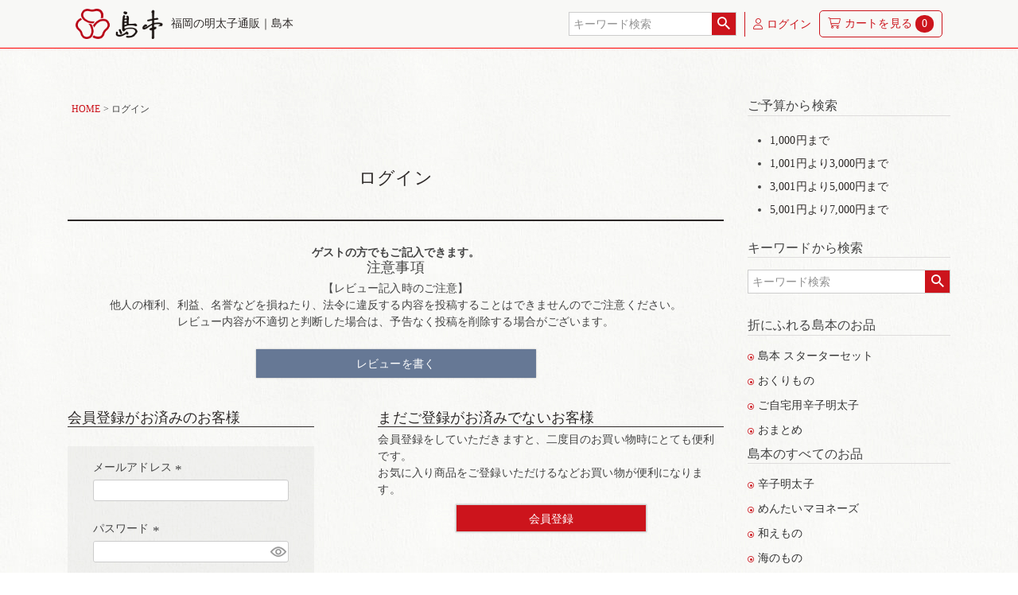

--- FILE ---
content_type: text/html;charset=UTF-8
request_url: https://www.hakatamentai.jp/p/login?redirect=%2Fp%2Fproduct%2Freview%2Fgd758%2Fwrite&type=review
body_size: 16141
content:
<!DOCTYPE html>
<html lang="ja"><head>
  <meta charset="UTF-8">
  
  <meta name="_csrf" content="98ytAY7VWZyPuDGjYVFKdumZq_cFEMgqQ5-sUVp163MPerdbzvqZY7nnaq-ijlSSAHx-QYv4hs48J_oHdaqdYD9M0hBtTtNs">
  
  <title>ログイン | 新鮮な国産たらこを厳選｜博多辛子明太子の島本</title>
  <meta name="viewport" content="width=device-width">

  <meta name="referrer" content="no-referrer-when-downgrade">
  
  <link rel="stylesheet" href="https://simamoto.itembox.design/system/fs_style.css?t=20251118042546">
  <link rel="stylesheet" href="https://simamoto.itembox.design/generate/theme7/fs_theme.css?t=20251224012314">
  <link rel="stylesheet" href="https://simamoto.itembox.design/generate/theme7/fs_original.css?t=20251224012314">
  
  
  
  
  
  
  <script>
    window._FS=window._FS||{};_FS.val={"amazon":{"v2Enabled":true,"payload":"{\"signInScopes\":[\"email\",\"name\",\"postalCode\"],\"storeId\":\"amzn1.application-oa2-client.1f268c34c15649f4bd21b6d0c1626a79\",\"signInReturnUrl\":\"https://www.hakatamentai.jp/p/amazon/signin?fs-state=%7B%22token%22:%22964b7233-6e1a-47ba-9972-6511e99cb4d7%22,%22returnUrl%22:%22/p/login?redirect%3D%252Fp%252Fproduct%252Freview%252Fgd758%252Fwrite%26type%3Dreview%22,%22redirectUrl%22:%22/p/product/review/gd758/write%22,%22loginType%22:%22review%22%7D\"}","signature":"iV6QW/5CqeNFetPLojQ0B9SNRBBr7/z5gzoa3mcvnRp/T1DSm5FCjz6QEsbFYfcnX/zn7quO5Y2Q5zf6IQt5qh5d9orjLDUT5R1y4UywBD02XIkuUggQpFqi8SJjr4HgcisrncGgg+8wUnSrbMmplUI9mH9QUFPksxPU5k5WqTv9f7q3sm1PMYJW5302b6tqYLdxlpVtWcn3vpBnARxiVccSzMJVg2bHvMP7vIshOQj9Xk980XmBAHmVmMxM/0HS5p4U/CwmOFD9cQs/dDfkchEz6PupGBle/xcMJWbh6N09dcjbCtkYapOxV3Q79VqySEHuaWcF4SezzRr64avN/w==","publicKeyId":"AGAVY4AYJATKYH3YPWEWSFEK","checkoutSessionId":null,"amazonAction":null,"sellerId":"A3UNHNIO982N0A","clientId":"amzn1.application-oa2-client.1f268c34c15649f4bd21b6d0c1626a79","sandboxMode":false,"loginUrl":null,"amazonLoggedOut":true,"dynamicUrl":"/p/product/review/gd758/write","popup":true,"type":"review","button":{"color":"Gold","size":null},"v2AuthToken":"eyJhbGciOiJIbWFjU0hBMjU2IiwidHlwIjoiSldUIn0=.[base64].7FooRDaFuuewgUpy3KN42BlwM5e_U_i5SRl0HUtP1sM="},"tiktok":{"enabled":false,"pixelCode":null},"recaptcha":{"enabled":false,"siteKey":null},"clientInfo":{"memberId":"guest","fullName":"ゲスト","lastName":"","firstName":"ゲスト","nickName":"ゲスト","stageId":"","stageName":"","subscribedToNewsletter":"false","loggedIn":"false","totalPoints":"","activePoints":"","pendingPoints":"","purchasePointExpiration":"","specialPointExpiration":"","specialPoints":"","pointRate":"","companyName":"","membershipCardNo":"","wishlist":"","prefecture":""},"enhancedEC":{"ga4Dimensions":{"userScope":{"login":"{@ member.logged_in @}","stage":"{@ member.stage_order @}"}},"amazonCheckoutName":"Amazonペイメント","measurementId":"G-EG9KMDCHWC","trackingId":"UA-108343241-1","dimensions":{"dimension1":{"key":"log","value":"{@ member.logged_in @}"},"dimension2":{"key":"mem","value":"{@ member.stage_order @}"}}},"type":"review","shopKey":"simamoto","device":"PC","cart":{"stayOnPage":false}};
  </script>
  
  <script src="/shop/js/webstore-nr.js?t=20251118042546"></script>
  <script src="/shop/js/webstore-vg.js?t=20251118042546"></script>
  
    <script src="//r2.future-shop.jp/fs.simamoto/pc/recommend.js"></script>
  
  
  
  
  
  
  <meta name="appleid-signin-client-id" content="jp.hakatamentai.futureshop">
<meta name="appleid-signin-scope" content="name email">
<meta name="appleid-signin-redirect-uri" content="https://www.hakatamentai.jp/p/apple/signin">
<meta name="appleid-signin-state" content="{&quot;token&quot;:&quot;964b7233-6e1a-47ba-9972-6511e99cb4d7&quot;,&quot;returnUrl&quot;:&quot;/p/login?redirect&#x3D;%2Fp%2Fproduct%2Freview%2Fgd758%2Fwrite&amp;type&#x3D;review&quot;,&quot;redirectUrl&quot;:&quot;/p/product/review/gd758/write&quot;,&quot;loginType&quot;:&quot;review&quot;}">
  
    <script type="text/javascript" >
      document.addEventListener('DOMContentLoaded', function() {
        _FS.CMATag('{"fs_member_id":"{@ member.id @}","fs_page_kind":"other"}')
      })
    </script>
  
  
  <!--共通head_2025-->
<link rel="stylesheet" href="https://www.hakatamentai.jp/assets/css/2025.css?ver202508">
<script src="https://ajax.googleapis.com/ajax/libs/jquery/3.7.1/jquery.min.js"></script>
<!--fontawesome追加-->
<link rel="stylesheet" href="https://www.hakatamentai.jp/assets/css/all.min_2025.css">
<!--fontawesome追加-->
<meta name="google-site-verification" content="IbudvP2J5TSTriEpER0cWXQg19UtvN1-wLdI8eIh2ts" />
<style>
#sp-bnrlist {display:none !important}
</style>
<script>
function getWPdata(data) {
    const dataType = data;
    if(dataType === "bnr") {
        var requestType = "?option=bnr";
    } else if(dataType === "recipe") {
        var requestType = "?option=recipe";
    } else if(dataType === "hero") {
        var requestType = "?option=heroheader";
    } else if(dataType === "sp-bnr") {
        var requestType = "?option=spbnr2";
    } else if(dataType === "sidemenu") {
        var requestType = "?option=bnr2";
    } else if(dataType === "bigger") {
        var requestType = "?option=biggerbanner2";
    } else {
        var requestType = "";
    }
    $.ajax({
        type: 'GET',
        url: 'https://www.hakatamentai.jp/info/wp-php-api-all_2025.php' + requestType,
        dataType: 'json'
    }).done(function( data, textStatus, jqXHR ) {
        if(dataType === "bnr") {
            data.forEach(function(value) {
                var htmlTemplate = `
                    <div class="col-6 col-md-4 my-3">
                        <a class="d-block click-count-1" href="${value.url}">
                            <div class="pr">
                                <img class="img-fluid bsd-1" src="${value.image}" alt="${value.title}">
                            </div>
                            <p class="mb-0 mt-2 fz-sm fz-sm-md tac">${value.text}</p>
                        </a>
                    </div>
                `;
                $("#bnrlist").append(htmlTemplate);
            });
        } else if(dataType === "sp-bnr") {
            data.forEach(function(value) {
                var htmlTemplate_sp = `
                    <div class="col-6 col-md-4 my-3" data-text="${value.text}">
                        <a class="d-block click-count-2" href="${value.url}">
                            <div class="pr">
                                <img class="img-fluid bsd-1" src="${value.image}" alt="${value.title}">
                            </div>
                            <!--<p class="mb-0 mt-2 fz-sm fz-sm-md tac">${value.text}</p>-->
                        </a>
                    </div>
                `;
                console.log(htmlTemplate_sp)
                $("#sp-menu__area").append(htmlTemplate_sp);
            });
        } else if(dataType === "recipe") {
            data.forEach(function(value) {
                var htmlTemplate = `
                    <div class="col-6 col-md-4 my-3">
                        <a class="d-block click-count-3" href="${value.url}">
                            <div class="pr">
                                <img class="img-fluid bsd-1" src="${value.image}" alt="${value.title}">
                            </div>
                            <p class="mb-0 mt-2 fz-sm fz-sm-md tac">${value.title}</p>
                        </a>
                    </li>
                `;
                $("#recipelist").append(htmlTemplate);
            });
        } else if(dataType === "hero") {
            data.forEach(function(value) {
                $("#hero-header__news").append(value.title);
            });
        } else if(dataType === "sidemenu") {
            data.forEach(function(value) {
                var htmlTemplate = `
                <div class="mb-3">
                    <div class="fs-pt-column">
                        <a href="${value.url}" class="fs-pt-column__item">
                            <span class="fs-pt-column__image">
                                <img src="${value.image}" alt="${value.title}">
                            </span>
                            <span class="fs-pt-column__heading">${value.text}</span>
                        </a>
                    </div>
                </div>
                `;
                $(".sd_bnr").append(htmlTemplate);
            });
        } else if(dataType === "bigger") {
            var htmlTemp_bnr = "";
            var htmlTemp_bnr2 = "";
            data.forEach(function(value) {
                if(value.post_type === "bnr") {
                    htmlTemp_bnr += `
                    <div class="col-6 col-md-4 mt-3">
                        <a class="d-block" href="${value.url}">
                            <div class="pr">
                                <img class="img-fluid bsd-1" src="${value.image}" alt="${value.title}">
                            </div>
                            <p class="mb-0 mt-2 fz-sm fz-sm-md tac">${value.text}</p>
                        </a>
                    </div>
                    `;
                } else if(value.post_type === "bnr_3") {
                    htmlTemp_bnr2 += `
                    <div class="col-12 mt-5 mt-md-3 col-md-4 ">
                        <a class="d-block click-count-4" href="${value.url}">
                            <div class="pr">
                                <img class="img-fluid bsd-1" src="${value.image}" alt="${value.title}">
                            </div>
                            <p class="mb-0 mt-2 pb-0 tal homeicon${value.attr} iconstyle pl-icon">${value.text}</p>
                            <p class="mb-0 mt-0 py-0 fz-sm fz-sm-md tal d-none d-md-block pl-icon ls--1">${value.text2}</p>
                        </a>
                    </div>
                    `;
                }
            });
            $("#bnrlist_big").append(htmlTemp_bnr2);
            $("#bnrlist_big").append(htmlTemp_bnr);
        } else {
            data.forEach(function(value) {
                var htmlTemplate = `
                    <li class="col-12 col-md-5 mb-3 fz-sm fz-sm-md">${value.date} <span class="fs-s"><a href="${value.url}">${value.title}</a></span></li>
                `;
                $("#newslist").append(htmlTemplate);
            });
        }
    }).fail(function( jqXHR, textStatus, errorThrown) {
        console.log("error");
    }).always(function( jqXHR, textStatus) {
        console.log("complete");
    });
}
$(function() {
    if(location.pathname　=== "/") {
        getWPdata("bigger");
        getWPdata("sp-bnr");
        getWPdata("bnr");
        getWPdata("hero");
        getWPdata();
    } else {
        getWPdata("sp-bnr");
        getWPdata("sidemenu");
    }
});
</script>
<script type="application/ld+json">
{
  "@context": "https://schema.org",
  "@type": "SiteNavigationElement",
  "name": "商品カテゴリー",
  "hasPart": [
    {
      "@type": "SiteNavigationElement",
      "name": "辛子明太子",
      "url": "https://www.hakatamentai.jp/c/km"
    },
    {
      "@type": "SiteNavigationElement",
      "name": "博多もつ鍋",
      "url": "https://www.hakatamentai.jp/c/motsunabe"
    },
    {
      "@type": "SiteNavigationElement",
      "name": "めんたいマヨネーズ",
      "url": "https://www.hakatamentai.jp/c/my"
    },
    {
      "@type": "SiteNavigationElement",
      "name": "和えもの",
      "url": "https://www.hakatamentai.jp/c/ss"
    },
    {
      "@type": "SiteNavigationElement",
      "name": "海のもの",
      "url": "https://www.hakatamentai.jp/c/oc"
    },
    {
      "@type": "SiteNavigationElement",
      "name": "山のもの",
      "url": "https://www.hakatamentai.jp/c/mt"
    },
    {
      "@type": "SiteNavigationElement",
      "name": "そふもの",
      "url": "https://www.hakatamentai.jp/c/sf"
    },
    {
      "@type": "SiteNavigationElement",
      "name": "頒布会(定期便)",
      "url": "https://www.hakatamentai.jp/hanadayori/"
    },
    {
      "@type": "SiteNavigationElement",
      "name": "はじめての方におすすめ",
      "url": "https://www.hakatamentai.jp/c/beginner"
    },
    {
      "@type": "SiteNavigationElement",
      "name": "ご自宅用辛子明太子",
      "url": "https://www.hakatamentai.jp/c/km/jitaku"
    },
    {
      "@type": "SiteNavigationElement",
      "name": "お茶の子",
      "url": "https://www.hakatamentai.jp/c/ochanoko"
    },
    {
      "@type": "SiteNavigationElement",
      "name": "小間のもの",
      "url": "https://www.hakatamentai.jp/c/komanomono"
    },
    {
      "@type": "SiteNavigationElement",
      "name": "おまとめ",
      "url": "https://www.hakatamentai.jp/c/eco/omatome"
    },
    {
      "@type": "SiteNavigationElement",
      "name": "おくりもの",
      "url": "https://www.hakatamentai.jp/c/gf4"
    }
  ]
}
</script>
<script type="application/ld+json">
{
"@context": "http://schema.org",
"@type": "Corporation",
"name": "株式会社島本食品",
"address": {
"@type": "PostalAddress",
"postalCode": "8110110",
"addressRegion": "福岡県",
"addressLocality": "糟屋郡新宮町",
"streetAddress": "夜臼2-9-1 "
},
"telephone": "+81120449966",
"URL": "https://www.hakatamentai.jp/"
}
</script>
<!--共通head_2025-->


<script async src="https://www.googletagmanager.com/gtag/js?id=G-EG9KMDCHWC"></script>

<script><!--
_FS.setTrackingTag('%3Cscript+async+src%3D%22https%3A%2F%2Fs.yimg.jp%2Fimages%2Flisting%2Ftool%2Fcv%2Fytag.js%22%3E%3C%2Fscript%3E%0D%0A%3Cscript%3E%0D%0Awindow.yjDataLayer+%3D+window.yjDataLayer+%7C%7C+%5B%5D%3B%0D%0Afunction+ytag%28%29+%7B+yjDataLayer.push%28arguments%29%3B+%7D%0D%0Aytag%28%7B%22type%22%3A%22ycl_cookie%22%7D%29%3B%0D%0A%3C%2Fscript%3E%0A%3C%21--+Global+site+tag+%28gtag.js%29+-+Google+Ads%3A+787405987+--%3E%0D%0A%3Cscript+async+src%3D%22https%3A%2F%2Fwww.googletagmanager.com%2Fgtag%2Fjs%3Fid%3DAW-787405987%22%3E%3C%2Fscript%3E%0D%0A%3Cscript%3E%0D%0A++window.dataLayer+%3D+window.dataLayer+%7C%7C+%5B%5D%3B%0D%0A++function+gtag%28%29%7BdataLayer.push%28arguments%29%3B%7D%0D%0A++gtag%28%27js%27%2C+new+Date%28%29%29%3B%0D%0A%0D%0A++gtag%28%27config%27%2C+%27AW-787405987%27%29%3B%0D%0A%3C%2Fscript%3E%0D%0A%0A%3Cscript+type%3D%22text%2Fjavascript%22%3E%0D%0A+%28function%28w%2Cd%2Cs%29%7B%0D%0A++var+f%3Dd.getElementsByTagName%28s%29%5B0%5D%2Cj%3Dd.createElement%28s%29%3B%0D%0A++j.async%3Dtrue%3Bj.src%3D%27https%3A%2F%2Fdmp.im-apps.net%2Fjs%2F1009256%2F0001%2Fitm.js%27%3B%0D%0A++f.parentNode.insertBefore%28j%2C+f%29%3B%0D%0A+%7D%29%28window%2Cdocument%2C%27script%27%29%3B%0D%0A%3C%2Fscript%3E%0A%3C%21--+Google+Tag+Manager+--%3E%0A%3Cscript%3E%28function%28w%2Cd%2Cs%2Cl%2Ci%29%7Bw%5Bl%5D%3Dw%5Bl%5D%7C%7C%5B%5D%3Bw%5Bl%5D.push%28%7B%27gtm.start%27%3A%0Anew+Date%28%29.getTime%28%29%2Cevent%3A%27gtm.js%27%7D%29%3Bvar+f%3Dd.getElementsByTagName%28s%29%5B0%5D%2C%0Aj%3Dd.createElement%28s%29%2Cdl%3Dl%21%3D%27dataLayer%27%3F%27%26l%3D%27%2Bl%3A%27%27%3Bj.async%3Dtrue%3Bj.src%3D%0A%27https%3A%2F%2Fwww.googletagmanager.com%2Fgtm.js%3Fid%3D%27%2Bi%2Bdl%3Bf.parentNode.insertBefore%28j%2Cf%29%3B%0A%7D%29%28window%2Cdocument%2C%27script%27%2C%27dataLayer%27%2C%27GTM-W2SLHMK%27%29%3B%3C%2Fscript%3E%0A%3C%21--+End+Google+Tag+Manager+--%3E%0A%3Cscript+src%3D%22https%3A%2F%2Fwww.googleoptimize.com%2Foptimize.js%3Fid%3DOPT-TZ6SJ7H%22%3E%3C%2Fscript%3E%0A%3Cscript+type%3D%22text%2Fjavascript%22%3E+%0Awindow.tr%3Dwindow.tr%7C%7Cfunction%28%29%7Btr.q%3D%5B%5D%3Btr.q.push%28arguments%29%7D%3B%0A+window.sendTrack+%3D+window.sendTrack+%7C%7C+function%28obj%2Cevent%29+%7B+obj%5B%22sendId%22%5D+%3D+%22hakatamentai.jp%22%3B%0A+tr.tr_obj%3Dobj%3Btr%28%22send%22%2Cevent%29%3Btracking%28%29%3B%7D%3C%2Fscript%3E%0A%0A%3Cscript+src%3D%22%2F%2Fc.k-crm.jp%2Ftracking.js%22%3E%3C%2Fscript%3E%0A%0A%3Cscript+type%3D%22text%2Fjavascript%22%3E%0Avar+trackBody%3D+%5B%5D%3B%0AtrackBody%5B%22userId%22%5D+%3D%22%7B%40+member.id+%40%7D%22%3B%0A+sendTrack%28trackBody%2C%22normal%22%29%3B%0A%3C%2Fscript%3E');
--></script>
</head>
<body class="fs-body-review-login" id="fs_ReviewLogin">
<script><!--
_FS.setTrackingTag('%3Cscript%3E%0A%28function%28w%2Cd%2Cs%2Cc%2Ci%29%7Bw%5Bc%5D%3Dw%5Bc%5D%7C%7C%7B%7D%3Bw%5Bc%5D.trackingId%3Di%3B%0Avar+f%3Dd.getElementsByTagName%28s%29%5B0%5D%2Cj%3Dd.createElement%28s%29%3Bj.async%3Dtrue%3B%0Aj.src%3D%27%2F%2Fcdn.contx.net%2Fcollect.js%27%3Bf.parentNode.insertBefore%28j%2Cf%29%3B%0A%7D%29%28window%2Cdocument%2C%27script%27%2C%27contx%27%2C%27CTX-x-LjQLr42f%27%29%3B%0A%3C%2Fscript%3E%0A%0A%3C%21--+Google+Tag+Manager+%28noscript%29+--%3E%0D%0A%3Cnoscript%3E%3Ciframe+src%3D%22https%3A%2F%2Fwww.googletagmanager.com%2Fns.html%3Fid%3DGTM-W2SLHMK%22%0D%0Aheight%3D%220%22+width%3D%220%22+style%3D%22display%3Anone%3Bvisibility%3Ahidden%22%3E%3C%2Fiframe%3E%3C%2Fnoscript%3E%0D%0A%3C%21--+End+Google+Tag+Manager+%28noscript%29+--%3E');
--></script>
<div class="fs-l-page">
<header class="fs-l-header">
<!--parts ページ内ヘッダー部分-->
<div class="navbar navbar-light container py-3 fs-clientInfo">
    <div class="d-none d-md-block">
    <div class="d-flex flex-nowrap container-fluid mx-0" id="main-header__bar">
        <a href="https://www.hakatamentai.jp/" class="d-flex flex-nowrap row no-gutters align-items-center">
            <div class="col-auto" id="header-logo"><img src="https://www.hakatamentai.jp/assets/img/global/logo-land.png"></div>
            <div class="col-auto"><h1 class="mb-0 ml-3 clr-blk fz-md-md ls-0 lh-1 fz-xxxl-md fz-sm-sm fz-xs">福岡の明太子通販｜島本</h1></div>
        </a>
        <div class="d-flex custmer_link_wrap">
            <div class="px-3 py-2 "><!-- **商品キーワード検索フォーム（フリーパーツ）↓↓ -->
<div class="fs-p-searchForm">
    <form action="/p/search" method="get">
        <span class="fs-p-searchForm__inputGroup fs-p-inputGroup">
            <input type="text" name="keyword" maxlength="1000" placeholder="キーワード検索" class="fz-md fs-p-searchForm__input fs-p-inputGroup__input">
            <button type="submit" class="fs-p-searchForm__button fs-p-inputGroup__button">検索</button>
        </span>
    </form>
</div>

<script type="application/ld+json">
{
  "@context": "http://schema.org",
  "@type": "WebSite",
  "url": "https://www.hakatamentai.jp",
  "potentialAction": {
    "@type": "SearchAction",
    "target": "https://www.hakatamentai.jp/p/search?keyword={search_term_string}",
    "query-input": "required name=search_term_string"
  }
}
</script>
<!-- **商品キーワード検索フォーム（フリーパーツ）↑↑ --></div>
            <a class="px-3 py-2 clr-red blsd bw-01r bc-red text-nowrap fz-xxxl-md fz-sm fz-sm-md login my-{@ member.logged_in @}" href="/p/login"><i class="fa-light fa-user" aria-hidden="true"></i> ログイン</a>
            <a class="px-3 py-2 clr-red blsd bw-01r bc-red text-nowrap fz-xxxl-md fz-sm fz-sm-md logout my-{@ member.logged_in @} sp-d-none" href="https://www.hakatamentai.jp/p/logout"><i class="fa-thin fa-right-from-bracket"></i> ログアウト</a>
            <a class="px-3 py-2 clr-red blsd bw-01r bc-red text-nowrap fz-xxxl-md fz-sm fz-sm-md logout my-{@ member.logged_in @}" href="https://www.hakatamentai.jp/my/top"><i class="fa-light fa-user" aria-hidden="true"></i> マイページ</a>
            <a class="px-3 py-2 clr-red bsd bw-01r bc-red rounded-xs text-nowrap fz-xxxl-md fz-sm-md fz-sm" href="/p/cart">
                <i class="fa-light fa-cart-shopping pr-2"></i>カート<span class="d-none d-md-inline">を見る</span>
                <span class="cart_num fs-client-cart-count"></span>
            </a>
            <div class="nav-item fs-xs ls-0 col-auto pl-2 mx-2 bw-01rem bc-red d-block d-md-none" id="cdNav-5" href="#">
                <a class="cd-nav-trigger">Menu<span aria-hidden="false" class="cd-icon"></span></a>
            </div>
        </div>
    </div>
    </div>
    <div class="d-block d-md-none">
    <div class="d-flex flex-nowrap container-fluid mx-0" id="main-header__bar">
        <a href="https://www.hakatamentai.jp/" class="d-flex flex-nowrap row no-gutters align-items-center">
            <div class="col-auto" id="header-logo-sp"><img src="https://www.hakatamentai.jp/assets/img/global/logo-land.png"></div>
            <div class="col-auto"><h1 class="mb-0 ml-3 clr-blk fz-md-md ls-0 lh-1 fz-xxxl-md fz-sm-sm fz-xs">福岡の明太子通販<br class="d-md-none">島本</h1></div>
        </a>
        <div class="d-flex custmer_link_wrap" id="sp-header">
            <div>
            <!-- ボタン -->
                <div id="openModal" class="tac px-2 py-2 clr-red text-nowrap fz-xxxl-md fz-sm fz-sm-md"><i class="fa-light fa-magnifying-glass fa-2x"></i><span class="d-block icon-fontsize">商品検索</span></div>

                <!-- モーダル -->
                <div id="modalArea">
                    <div class="modalContent">
                        <h2>商品名や商品番号を入力して下さい</h2>
                        <p><!-- **商品キーワード検索フォーム（フリーパーツ）↓↓ -->
<div class="fs-p-searchForm">
    <form action="/p/search" method="get">
        <span class="fs-p-searchForm__inputGroup fs-p-inputGroup">
            <input type="text" name="keyword" maxlength="1000" placeholder="キーワード検索" class="fz-md fs-p-searchForm__input fs-p-inputGroup__input">
            <button type="submit" class="fs-p-searchForm__button fs-p-inputGroup__button">検索</button>
        </span>
    </form>
</div>

<script type="application/ld+json">
{
  "@context": "http://schema.org",
  "@type": "WebSite",
  "url": "https://www.hakatamentai.jp",
  "potentialAction": {
    "@type": "SearchAction",
    "target": "https://www.hakatamentai.jp/p/search?keyword={search_term_string}",
    "query-input": "required name=search_term_string"
  }
}
</script>
<!-- **商品キーワード検索フォーム（フリーパーツ）↑↑ --></p>
                        <a href="#" class="closeButton clr-wht" id="closeModal">閉じる</a>
                    </div>
                </div>

                <script>
                    $(document).ready(function () {
                        // モーダルを開く
                        $('#openModal').click(function () {
                            $('#modalArea').fadeIn();
                        });

                        // モーダルを閉じる
                        $('#closeModal, #modalArea').click(function (e) {
                            if (e.target.id === 'modalArea' || e.target.id === 'closeModal') {
                                $('#modalArea').fadeOut();
                            }
                        });
                    });
                </script>
            </div>
            <a class="tac px-2 py-2 clr-red text-nowrap fz-xxxl-md fz-sm fz-sm-md login my-{@ member.logged_in @}" href="/p/login"><i class="fa-light fa-user fa-2x"></i><span class="d-block icon-fontsize">ログイン</span></a>
            <a class="tac px-2 py-2 clr-red text-nowrap fz-xxxl-md fz-sm fz-sm-md logout my-{@ member.logged_in @} sp-d-none" href="https://www.hakatamentai.jp/p/logout"><i class="fa-light fa-user fa-2x"></i><span class="d-block icon-fontsize">ログアウト</span></a>
            <a class="tac px-2 py-2 clr-red text-nowrap fz-xxxl-md fz-sm fz-sm-md logout my-{@ member.logged_in @}" href="https://www.hakatamentai.jp/my/top"><i class="fa-light fa-user fa-2x"></i> <span class="d-block icon-fontsize">マイページ</span></a>
            <a class="tac pl-1 py-2 clr-red bsd bw-02r bc-red rounded-xs text-nowrap fz-xxxl-md fz-sm-md fz-sm" href="/p/cart"><i class="fa-light fa-cart-shopping fa-2x"></i><span class="d-block icon-fontsize">カート</span></a>
            <p><span class="cart_num fs-client-cart-count"></span></p>
            <div class="nav-item fs-xs ls-0 col-auto pl-2 mx-2 bw-01rem bc-red d-block d-md-none" id="cdNav-5" href="#">
                <a class="cd-nav-trigger">Menu<span aria-hidden="false" class="cd-icon"></span></a>
            </div>
        </div>
    </div>
    </div>

    <div class="box-cdNav row">
        <nav class="cd-primary-nav justify-content-center">
            <div class="cd-navWrap col-11">
                <ul class="cd-navList row pt-4 pb-4 list-unstyled">
                    <li class="col-4">
                        <a class="btn-clr-blk subNavList db py-3 fz-sm fz-sm-md logout my-{@ member.logged_in @}" href="https://c10.future-shop.jp/fs/simamoto/Login.html"><i aria-hidden="true" class="fa fa-user"></i> マイページ</a>
                        <a class="btn-clr-blk subNavList db py-3 fz-sm fz-sm-md login my-{@ member.logged_in @}" href="https://c10.future-shop.jp/fs/simamoto/Login.html"><i aria-hidden="true" class="fa fa-user"></i> ログイン</a>
                    </li>
                    <li class="col-4">
                        <a class="btn-clr-blk subNavList db py-3 fz-sm fz-sm-md" href="https://www.hakatamentai.jp/fs/simamoto/ShoppingCart.html"><i aria-hidden="true" class="fa fa-shopping-cart"></i> カート</a>
                    </li>
                    <li class="col-4">
                        <a class="btn-clr-blk subNavList db py-3 fz-sm fz-sm-md logout my-{@ member.logged_in @}" href="https://c10.future-shop.jp/fs/simamoto/Login.html"><i class="fa fa-sign-out" aria-hidden="true"></i>  ログアウト</a>
                    </li>
                   <li class="col-12 tac fz-lg fwb mt-3">
                        折にふれる島本のお品
                    </li>

                    <li class="col-6">
                        <a class="btn-clr-blk subNavList bbdaOnly db py-3 fz-sm fz-sm-md" href="https://www.hakatamentai.jp/c/gf4"><i class="fa-solid fa-circle-dot clr-red pr-2"></i>おくりもの</a>
                    </li>
                    <li class="col-6">
                        <a class="btn-clr-blk subNavList bbdaOnly db py-3 fz-sm fz-sm-md" href="https://www.hakatamentai.jp/c/gf1"><i class="fa-solid fa-circle-dot clr-red pr-2"></i>プチギフト</a>
                    </li>
                    <li class="col-6">
                        <a class="btn-clr-blk subNavList bbdaOnly db py-3 fz-sm fz-sm-md" href="https://www.hakatamentai.jp/c/km/jitaku"><i class="fa-solid fa-circle-dot clr-red pr-2"></i>ご自宅用</a>
                    </li>
                    <li class="col-6">
                        <a class="btn-clr-blk subNavList bbdaOnly db py-3 fz-sm fz-sm-md" href="https://www.hakatamentai.jp/c/eco/omatome"><i class="fa-solid fa-circle-dot clr-red pr-2"></i>おまとめ</a>
                    </li>

                    <li class="col-12 tac fz-lg fwb mt-4">
                        島本のすべてのお品
                    </li>

                    <li class="col-6">
                        <a class="btn-clr-blk subNavList bbdaOnly db py-3 fz-sm fz-sm-md" href="https://www.hakatamentai.jp/c/km"><i class="fa-solid fa-circle-dot clr-red pr-2"></i>辛子明太子</a>
                    </li>
                    <li class="col-6">
                        <a class="btn-clr-blk subNavList bbdaOnly db py-3 fz-sm fz-sm-md" href="https://www.hakatamentai.jp/c/my"><i class="fa-solid fa-circle-dot clr-red pr-2"></i>めんたいマヨネーズ</a>
                    </li>
                    <li class="col-6">
                        <a class="btn-clr-blk subNavList bbdaOnly db py-3 fz-sm fz-sm-md" href="https://www.hakatamentai.jp/c/ss"><i class="fa-solid fa-circle-dot clr-red pr-2"></i>和えもの</a>
                    </li>
                    <li class="col-6">
                        <a class="btn-clr-blk subNavList bbdaOnly db py-3 fz-sm fz-sm-md" href="https://www.hakatamentai.jp/c/oc"><i class="fa-solid fa-circle-dot clr-red pr-2"></i>海のもの</a>
                    </li>
                    <li class="col-6">
                        <a class="btn-clr-blk subNavList bbdaOnly db py-3 fz-sm fz-sm-md" href="https://www.hakatamentai.jp/c/mt"><i class="fa-solid fa-circle-dot clr-red pr-2"></i>山のもの</a>
                    </li>
                    <li class="col-6">
                        <a class="btn-clr-blk subNavList bbdaOnly db py-3 fz-sm fz-sm-md" href="https://www.hakatamentai.jp/c/sf"><i class="fa-solid fa-circle-dot clr-red pr-2"></i>そふもの</a>
                    </li>
                    <li class="col-6">
                        <a class="btn-clr-blk subNavList bbdaOnly db py-3 fz-sm fz-sm-md" href="https://www.hakatamentai.jp/c/ochanoko" target="_blank"><i class="fa-solid fa-circle-dot clr-red pr-2"></i>お茶の子</a>
                    </li>
                    <li class="col-6">
                        <a class="btn-clr-blk subNavList bbdaOnly db py-3 fz-sm fz-sm-md" href="https://www.hakatamentai.jp/c/komanomono" target="_blank"><i class="fa-solid fa-circle-dot clr-red pr-2"></i>小間のもの</a>
                    </li>
                    <li class="col-6">
                        <a class="btn-clr-blk subNavList bbdaOnly db py-3 fz-sm fz-sm-md" href="https://www.hakatamentai.jp/hanadayori/" target="_blank"><i class="fa-solid fa-circle-dot clr-red pr-2"></i>頒布会(定期便)</a>
                    </li>

                    <li class="col-4">
                        <a class="btn-clr-blk db py-3 fz-sm fz-sm-md" href="https://www.simamoto.co.jp/tenpo/" target="_blank">店舗案内 <i aria-hidden="true" class="fa fa-external-link"></i></a>
                    </li>
                    <li class="col-4">
                        <a class="btn-clr-blk db py-3 fz-sm fz-sm-md" href="https://www.hakatamentai.jp/info/kodawari">こだわり</a>
                    </li>
                    <li class="col-4">
                        <a class="btn-clr-blk db py-3 fz-sm fz-sm-md" href="https://www.hakatamentai.jp/p/about/shipping-payment">送料のご案内</a>
                    </li>
                </ul>
                <div class="row gx-5" id="sp-menu__area"></div>
            </div>
        </nav>
    </div>
    <div id="overlayNav" class="md-overlay"></div>
</div>

<script>
$(window).on("load", function () {
    $("html").removeClass("scrNo");
    $(document).ready(function (event) {
        var navigation = $(".cd-primary-nav"),
            triggerNav = $(".cd-nav-trigger"),
            mdOverNav = $("#overlayNav");
        triggerNav.on("click", function () {
            //trigger navigation visibility
            triggerNav.add(navigation).add(mdOverNav).toggleClass("nav-open");
            $("html").toggleClass("scrNo");
        });
        mdOverNav.on("click", function () {
            //trigger navigation visibility
            triggerNav.add(navigation).add(mdOverNav).toggleClass("nav-open");
            $("html").toggleClass("scrNo");
        });
    });
});

// Mobile Nav
$("body").on("click", ".navbar-toggle", function () {
    event.stopPropagation();
    $(".mobile-nav").addClass("active");
});
$("body").on("click", ".mobile-nav a.close-link", function (event) {
    $(".mobile-nav").removeClass("active");
    event.preventDefault();
});


</script>
</header>
<main class="fs-l-main"><div id="fs-page-error-container" class="fs-c-panelContainer">
  
  
</div>
<section class="fs-l-pageMain  container my-5"><div class="row"><div class="col-md-9"><!-- **パンくずリストパーツ （システムパーツ） ↓↓ -->
<nav class="fs-c-breadcrumb">
<ol class="fs-c-breadcrumb__list">
<li class="fs-c-breadcrumb__listItem">
<a href="/">HOME</a>
</li>
<li class="fs-c-breadcrumb__listItem">
ログイン
</li>
</ol>
</nav>
<!-- **パンくずリストパーツ （システムパーツ） ↑↑ -->
<!-- **ページ見出し（フリーパーツ）↓↓ -->
<h1 class="fs-c-heading fs-c-heading--page">ログイン</h1>
<!-- **ページ見出し（フリーパーツ）↑↑ -->


<!-- **ゲストパーツ（システムパーツ）↓↓ -->
<section class="fs-c-guestReview">
  <h2 class="fs-c-guestReview__title">ゲストの方でもご記入できます。</h2>
  <div class="fs-c-guestReview__message"><h3>注意事項</h3>
<p>【レビュー記入時のご注意】<br>
他人の権利、利益、名誉などを損ねたり、法令に違反する内容を投稿することはできませんのでご注意ください。<br>レビュー内容が不適切と判断した場合は、予告なく投稿を削除する場合がございます。</p></div>
  <div class="fs-c-buttonContainer fs-c-buttonContainer--addReview--guest">
    
    
    <a href="/p/product/review/gd758/write?skipLogin&#x3D;true" class="fs-c-button--addReview--guest fs-c-button--secondary">
  <span class="fs-c-button__label">レビューを書く</span>
</a>
    
    
  </div>
</section>
<!-- **ゲストパーツ（システムパーツ）↑↑ -->

<div class="fs-c-loginForm"><div class="fs-c-registeredUsers fs-c-subSection"><!-- **ログインパーツ（システムパーツ）↓↓ -->
<h2 class="fs-c-registeredUsers__title fs-c-subSection__title">会員登録がお済みのお客様</h2>
<div class="fs-c-fsLogin fs-c-inputInformation">
  <form action="/p/login?redirect=/p/product/review/gd758/write&type=review" method="post" name="fs_form" id="fs_form">
    <div class="fs-c-inputInformation__field">
      <fieldset form="fs_form" name="" class="fs-c-fsLoginField">
        <table class="fs-c-inputTable">
          <tbody>
            
            <tr>
              <th class="fs-c-inputTable__headerCell" scope="row">
                <label for="fs_input_mailAddress" class="fs-c-inputTable__label">メールアドレス
                  <span class="fs-c-requiredMark">(必須)</span>
                </label>
              </th>
              <td class="fs-c-inputTable__dataCell">
                <div class="fs-c-inputField">
                  <div class="fs-c-inputField__field">
                    <input type="text" name="mailAddress" id="fs_input_mailAddress" value="">
                  </div>
                </div>
              </td>
            </tr>
            
            <tr>
              <th class="fs-c-inputTable__headerCell" scope="row">
                <label for="fs_input_password" class="fs-c-inputTable__label">パスワード
                  <span class="fs-c-requiredMark">(必須)</span>
                </label>
              </th>
              <td class="fs-c-inputTable__dataCell">
                <div class="fs-c-inputField">
                  <div class="fs-c-inputField__field fs-c-inputGroup">
                    <input type="password" name="password" id="fs_input_password" value="">
                    <button type="button" name="button" class="fs-c-button--displayPassword fs-c-button--particular" aria-label="パスワードマスク切替"></button>
                  </div>
                </div>
              </td>
            </tr>
          </tbody>
        </table>
      </fieldset>
    </div>
    <div class="fs-c-inputInformation__button fs-c-buttonContainer fs-c-buttonContainer--login">
      <button type="submit" class="fs-c-button--login fs-c-button--primary">
  <span class="fs-c-button__label">ログイン</span>
</button>

    </div>


    <input type="hidden" name="_csrf" value="98ytAY7VWZyPuDGjYVFKdumZq_cFEMgqQ5-sUVp163MPerdbzvqZY7nnaq-ijlSSAHx-QYv4hs48J_oHdaqdYD9M0hBtTtNs" />
  </form>
  <div class="fs-c-inputInformation__link fs-c-textLinkContainer"><a href="/p/forgot-password" class="fs-c-textLink">パスワードをお忘れですか？</a></div>
</div>
<!-- **ログインパーツ（システムパーツ）↑↑ -->

<!-- **他社サービスログインエリア（システムパーツグループ）↓↓ -->
  <div class="fs-c-otherServiceLogin">
      
<!-- **連携ログインパーツ（システムパーツ）↓↓ -->
<div class="fs-c-linkedServiceLogin">
  <h2 class="fs-c-linkedServiceLogin__title">連携サービスでログイン・会員登録</h2>
  <div class="fs-c-linkedServiceLogin__body">
  
    <div class="fs-c-linkedServiceLogin__login">
      <div class="fs-c-anotherLogin fs-c-anotherLogin--apple">
  <div class="fs-c-anotherLogin__message fs-c-anotherLogin__message--apple">Apple IDでログイン・会員登録していただけます。</div>
  <div id="appleid-signin" class="signin-button fs-c-anotherLogin__button fs-c-anotherLogin__button--apple fs-c-buttonContainer" data-mode="center-align" data-color="black" data-type="sign in" data-logo-size="small" data-width="290" data-height="45"></div>
<script type="text/javascript" src="https://appleid.cdn-apple.com/appleauth/static/jsapi/appleid/1/ja_JP/appleid.auth.js"></script>
</div>
      <div class="fs-c-anotherLogin fs-c-anotherLogin--google">
  <div class="fs-c-anotherLogin__message fs-c-anotherLogin__message--google">Google アカウントでログイン・会員登録していただけます。</div>
  <script src="https://accounts.google.com/gsi/client" async defer></script>

<div id="g_id_onload"
     data-client_id="408637451151-puhldl16iv66q1mj9d4m8psirdgi0msc.apps.googleusercontent.com"
     data-context="signin"
     data-ux_mode="popup"
     data-state="{&quot;token&quot;:&quot;964b7233-6e1a-47ba-9972-6511e99cb4d7&quot;,&quot;returnUrl&quot;:&quot;/p/login?redirect&#x3D;%2Fp%2Fproduct%2Freview%2Fgd758%2Fwrite&amp;type&#x3D;review&quot;,&quot;redirectUrl&quot;:&quot;/p/product/review/gd758/write&quot;,&quot;loginType&quot;:&quot;review&quot;}"
     data-login_uri="https://www.hakatamentai.jp/p/google/signin"
     data-auto_prompt="false">
</div>

<div class="g_id_signin fs-c-anotherLogin__button fs-c-anotherLogin__button--google fs-c-buttonContainer"
     data-type="standard"
     data-shape="rectangular"
     data-theme="filled_blue"
     data-text="signin_with"
     data-size="large"
     data-width="290"
     data-logo_alignment="left"
     data-locale="ja_JP">
</div>
</div>
      <div class="fs-c-anotherLogin fs-c-anotherLogin--amazon">
  <div class="fs-c-anotherLogin__message fs-c-anotherLogin__message--amazon"><p>Amazon.co.jpにご登録の情報を利用してログインまたは会員登録されるお客様は、「Amazonアカウントでログイン」ボタンよりお進みください。</p></div>
  <div class="fs-c-anotherLogin__button fs-c-anotherLogin__button--amazon fs-c-buttonContainer" id="AmazonPayButton">
</div>
</div>
    </div>
  </div>
</div>
<!-- **連携ログインパーツ（システムパーツ）↑↑ -->


  </div>
<!-- **他社サービスログインエリア（システムパーツグループ）↑↑ -->

</div>

<!-- **futureshop非会員エリア（システムパーツグループ）↓↓ -->
  <section class="fs-c-newUsers fs-c-subSection">
    
<!-- **会員登録誘導表示（システムパーツ）↓↓ -->
<h2 class="fs-c-newUsers__title fs-c-subSection__title">まだご登録がお済みでないお客様</h2>
<div class="fs-c-newUsers__message fs-c-subSection__message">会員登録をしていただきますと、二度目のお買い物時にとても便利です。<br>お気に入り商品をご登録いただけるなどお買い物が便利になります。</div>
<div class="fs-c-buttonContainer fs-c-buttonContainer--memberRegister">
  
  
    <a href="/p/register?redirect&#x3D;/p/product/review/gd758/write&amp;type&#x3D;review" class="fs-c-button--memberRegister fs-c-button--primary">
  <span class="fs-c-button__label">会員登録</span>
</a>
  
    
</div>
<!-- **会員登録誘導表示（システムパーツ）↑↑ -->

  </section>
<!-- **futureshop非会員エリア（システムパーツグループ）↑↑ -->

</div></div>
<div class="d-none d-md-block col-md-3"><!-- **サイドメニュー_2025の複製↓↓ -->

<div class="mb-5">
    <h4 class="fz-lg bbsd bw-01r pb-1">ご予算から検索</h4>
<ul class="pt-3 liDisc pl-4 liDisc">
    <li class="my-2">
        <a class="clr-blk" href="/fs/simamoto/GoodsSearchList.html?keyword=&amp;minprice=&amp;maxprice=1000&amp;submit=%8C%9F%8D%F5">
            <h5 class="fz-md mb-1">1,000円まで</h5>
        </a>
    </li>
    <li class="my-3">
        <a class="clr-blk" href="/fs/simamoto/GoodsSearchList.html?keyword=&amp;minprice=1001&amp;maxprice=3000&amp;submit=%8C%9F%8D%F5">
            <h5 class="fz-md mb-1">1,001円より3,000円まで</h5>
        </a>
    </li>
    <li class="my-3">
        <a class="clr-blk" href="/fs/simamoto/GoodsSearchList.html?keyword=&amp;minprice=3001&amp;maxprice=5000&amp;submit=%8C%9F%8D%F5">
            <h5 class="fz-md mb-1">3,001円より5,000円まで</h5>
        </a>
    </li>
    <li class="my-3">
        <a class="clr-blk" href="/fs/simamoto/GoodsSearchList.html?keyword=&amp;minprice=5001&amp;maxprice=7000&amp;submit=%8C%9F%8D%F5">
            <h5 class="fz-md mb-1">5,001円より7,000円まで</h5>
        </a>
    </li>
</ul>
</div>
<div class="mb-5">
    <h4 class="fz-lg bbsd bw-01r pb-1 mb-4">キーワードから検索</h4>
    <!-- **商品キーワード検索フォーム（フリーパーツ）↓↓ -->
<div class="fs-p-searchForm">
    <form action="/p/search" method="get">
        <span class="fs-p-searchForm__inputGroup fs-p-inputGroup">
            <input type="text" name="keyword" maxlength="1000" placeholder="キーワード検索" class="fz-md fs-p-searchForm__input fs-p-inputGroup__input">
            <button type="submit" class="fs-p-searchForm__button fs-p-inputGroup__button">検索</button>
        </span>
    </form>
</div>

<script type="application/ld+json">
{
  "@context": "http://schema.org",
  "@type": "WebSite",
  "url": "https://www.hakatamentai.jp",
  "potentialAction": {
    "@type": "SearchAction",
    "target": "https://www.hakatamentai.jp/p/search?keyword={search_term_string}",
    "query-input": "required name=search_term_string"
  }
}
</script>
<!-- **商品キーワード検索フォーム（フリーパーツ）↑↑ -->
</div>
<div class="mb-5">
    <h4 class="fz-lg bbsd bw-01r pb-1 mb-4">折にふれる島本のお品</h4>
        <div class="mb-3">
            <a class="d-block bf-icon-menu fz-md" href="https://www.hakatamentai.jp/c/km/gd0506"><i class="fa-solid fa-circle-dot clr-red pr-2"></i>島本 スターターセット</a>
        </div>
        <div class="mb-3">
            <a class="d-block bf-icon-menu fz-md" href="https://www.hakatamentai.jp/c/gf4"><i class="fa-solid fa-circle-dot clr-red pr-2"></i>おくりもの</a>
        </div>
        <div class="mb-3">
            <a class="d-block bf-icon-menu fz-md" href="https://www.hakatamentai.jp/c/km/jitaku"><i class="fa-solid fa-circle-dot clr-red pr-2"></i>ご自宅用辛子明太子</a>
        </div>
        <div class="mb-3">
            <a class="d-block bf-icon-menu fz-md" href="https://www.hakatamentai.jp/c/eco/omatome"><i class="fa-solid fa-circle-dot clr-red pr-2"></i>おまとめ</a>
        </div>

    <h4 class="fz-lg bbsd bw-01r pb-1 mb-4">島本のすべてのお品</h4>
        <div class="mb-3">
            <a class="d-block bf-icon-menu fz-md" href="https://www.hakatamentai.jp/c/km"><i class="fa-solid fa-circle-dot clr-red pr-2"></i>辛子明太子</a>
        </div>
        <div class="mb-3">
            <a class="d-block bf-icon-menu fz-md" href="https://www.hakatamentai.jp/c/my"><i class="fa-solid fa-circle-dot clr-red pr-2"></i>めんたいマヨネーズ</a>
        </div>
        <div class="mb-3">
            <a class="d-block bf-icon-menu fz-md" href="https://www.hakatamentai.jp/c/ss"><i class="fa-solid fa-circle-dot clr-red pr-2"></i>和えもの</a>
        </div>
        <div class="mb-3">
            <a class="d-block bf-icon-menu fz-md" href="https://www.hakatamentai.jp/c/oc"><i class="fa-solid fa-circle-dot clr-red pr-2"></i>海のもの</a>
        </div>
        <div class="mb-3">
            <a class="d-block bf-icon-menu fz-md" href="https://www.hakatamentai.jp/c/mt"><i class="fa-solid fa-circle-dot clr-red pr-2"></i>山のもの</a>
        </div>
        <div class="mb-3">
            <a class="d-block bf-icon-menu fz-md" href="https://www.hakatamentai.jp/c/sf"><i class="fa-solid fa-circle-dot clr-red pr-2"></i>そふもの</a>
        </div>
        <div class="mb-3">
            <a class="d-block bf-icon-menu fz-md" href="https://www.hakatamentai.jp/c/ochanoko" target="_blank"><i class="fa-solid fa-circle-dot clr-red pr-2"></i>お茶の子</a>
        </div>
        <div class="mb-3">
            <a class="d-block bf-icon-menu fz-md" href="https://www.hakatamentai.jp/c/komanomono" target="_blank"><i class="fa-solid fa-circle-dot clr-red pr-2"></i>小間のもの</a>
        </div>
        <div class="mb-3">
            <a class="d-block bf-icon-menu fz-md" href="https://www.hakatamentai.jp/hanadayori/" target="_blank"><i class="fa-solid fa-circle-dot clr-red pr-2"></i>頒布会(定期便)</a>
        </div>


</div>











<div class="mb-5 sd_bnr">
    <h4 class="fz-lg bbsd bw-01r pb-1 mb-4">キャンペーン</h4>
</div>
<div class="mb-5">
    <h4 class="fz-lg bbsd bw-01r pb-1">島本ガイド</h4>
<div class="pt-3 liDisc mb-5 pl-4 liDisc">
    <p class="mb-2">
        <a class="clr-blk" href="https://www.hakatamentai.jp/info/kodawari" target="_blank">
            <span class="fz-md mb-1">こだわり</span>
        </a>
    </p>
    <p class="mb-2">
        <a class="clr-blk" href="https://www.simamoto.co.jp/mentaiko/" target="_blank">
            <span class="fz-md mb-1">島本について <i class="fa-solid fa-arrow-up-right-from-square"></i></span>
        </a>
    </p>
    <p class="mb-2">
        <a class="clr-blk" href="https://www.simamoto.co.jp/tenpo/" target="_blank">
            <span class="fz-md mb-1">直営店舗のご案内 <i class="fa-solid fa-arrow-up-right-from-square"></i></span>
        </a>
    </p>
    <p class="mb-2">
        <a class="clr-blk" href="/fs/simamoto/PostageSettlepst.html">
            <span class="fz-md mb-1">送料・お支払い方法のご案内</span>
        </a>
    </p>
    <p class="mb-2">
        <a class="clr-blk" href="/fs/simamoto/ReturnedSpecialContract.html">
            <span class="fz-md mb-1">ご注文のキャンセルおよび返品について</span>
        </a>
    </p>
</div>
</div>
<!-- **サイドメニュー_2025↑↑ --></div></div></section></main>
<footer class="fs-l-footer">
  <!-- フッターメニュー（島本） フリーパーツ -->
  <div class="bg-gray-light py-3">
      <div class="container">
          <div class="row justify-content-center align-items-center social-links">
          <div class="col-3 col-md-2 text-center"><a class="fz-sm fz-sm-md" href="https://twitter.com/share?text=%E6%98%8E%E5%A4%AA%E5%AD%90%E9%80%9A%E8%B2%A9%EF%BD%9C%E3%80%8A%E5%85%AC%E5%BC%8F%E3%80%8B%E5%8D%9A%E5%A4%9A%E8%BE%9B%E5%AD%90%E6%98%8E%E5%A4%AA%E5%AD%90%E3%81%AE%E5%B3%B6%E6%9C%AC&amp;url=https%3A%2F%2Fsimamoto.cms.future-shop.jp%2F" target="_blank"><i class="fa-brands fa-x-twitter"></i>でシェア</a></div>
          <div class="col-3 col-md-2 text-center"><a class="fz-sm fz-sm-md" href="http://line.me/R/msg/text/?%E6%98%8E%E5%A4%AA%E5%AD%90%E9%80%9A%E8%B2%A9%EF%BD%9C%E3%80%8A%E5%85%AC%E5%BC%8F%E3%80%8B%E5%8D%9A%E5%A4%9A%E8%BE%9B%E5%AD%90%E6%98%8E%E5%A4%AA%E5%AD%90%E3%81%AE%E5%B3%B6%E6%9C%AChttps%3A%2F%2Fsimamoto.cms.future-shop.jp%2F&quot;" target="_blank"><i class="fa-brands fa-line pr-2"></i>で送る</a></div>
          <div class="col-3 col-md-2 text-center"><a class="fz-sm fz-sm-md" href="https://www.facebook.com/share.php?u=https%3A%2F%2Fsimamoto.cms.future-shop.jp%2F" target="_blank"><i class="fa-brands fa-facebook-square pr-2"></i>でシェア</a></div>
          <div class="col-3 col-md-2 text-center"><a class="fz-sm fz-sm-md" href="https://www.instagram.com/simamoto.mentai/" target="_blank"><i class="fa-brands fa-instagram-square pr-2"></i>を見る</a></div>
          </div>
      </div>
  </div>
  <div class="bg-red clr-wht py-3">
      <div class="container py-3">
          <div class="row align-items-center justify-content-center">
              <div class="col-12 row">
                <div class="col-12 col-md-4">
                  <div class="footer_tel text-center  d-md-none">
                   <p class="">オペレーターに連絡[9:00～17:30]</p>
                   <p class="footer_tel_no"><a href="tel:0120-44-9966"><i class="fa-solid fa-square-phone pr-2"></i>0120-44-9966</a> </p>
                  </div>
                  <div class="footer_tel text-center  d-sp-none">
                   <p class="">オペレーターに連絡[9:00～17:30]</p>
                   <p class="footer_tel_no"><i class="fa-solid fa-square-phone pr-2"></i>0120-44-9966 </p>
                  </div>
                </div>
                <div class="col-12 col-md-4">
                  <div class="footer_tel text-center">
                   <p class="">FAXでのご注文[24時間受付]</p>
                   <p class="footer_tel_no"><i class="fa-solid fa-fax pr-2"></i>0120-44-2201 </p>
                  </div>
                </div>
                <div class="col-12 col-md-4">
                  <div class="footer_tel footer_mail text-center">
                   <p class="sub_tl">お問合せフォーム[24時間受付]</p>
                   <p class="footer_tel_no"><a href="https://www.simamoto.co.jp/form/contact/"><i class="fa-solid fa-envelope pr-2"></i>お問合せ </a></p>
                  </div>
                </div>
              </div>
              <div class="col-12 row footer_sns">
                <h4 class="col-12">島本オフィシャルSNS</h4>
                <div class="col-6 col-md-3">
                  <div class="footer_ text-center">
                   <p class=""><a href="https://www.facebook.com/simamotomentai/"  target="_blank"><i class="fa-brands fa-facebook"></i> FaceBook</a></p>
                  </div>
                </div>
                <div class="col-6 col-md-3">
                  <div class="footer_ text-center">
                   <p class=""><a href="https://www.youtube.com/channel/UCYxWgO4bQSJvrVsbdCI7A_w"  target="_blank"><i class="fa-brands fa-youtube"></i> YouTube</a></p>
                  </div>
                </div>
                <div class="col-6 col-md-3">
                  <div class="footer_ text-center">
                   <p class=""><a href="https://www.instagram.com/simamoto.mentai/"  target="_blank"><i class="fa-brands fa-instagram"></i> Instagram</a></p>
                  </div>
                </div>
                <div class="col-6 col-md-3">
                  <div class="footer_ text-center">
                   <p class=""><a href="https://twitter.com/shimamotomentai" target="_blank"><i class="fa-brands fa-x-twitter"></i> X(Twitter)</a></p>
                  </div>
                </div>
              </div>

              <div class="col-12 row footer_shop">
                <h4 class="col-12">店舗のご案内</h4>
                <div class="col-6 col-md-3">
                  <div class="footer_shop ">
                   <p class="fz-sm fz-sm-md"><a href="https://www.simamoto.co.jp/tenpo/hakata.html"  target="_blank"><i class="fa-solid fa-circle-o"></i> 博多駅前店</a></p>
                   <ul class="fz-xs fz-sm-xs tal">
                      <li>営業時間:9:00～19:00 </li>
                      <li>日祝も営業 (お盆、お正月はお休み有り)</li>
                      <li>TEL:092-291-2771</li>
                      <li>所在地:〒812-0037</li>
                      <li>福岡市博多区御供所町2-63</li>
                      <li class="mb-3"><a class="mt-3 d-block py-2 text-center bg-wht clr-red" href="https://goo.gl/maps/MeQmWRTayfA2" target="_blank">Google map</a></li>
                   </ul>
                  </div>
                </div>
                <div class="col-6 col-md-3">
                  <div class="footer_shop ">
                   <p class="fz-sm fz-sm-md"><a href="https://www.simamoto.co.jp/tenpo/hankyu.html"  target="_blank"><i class="fa-solid fa-circle-o"></i> 博多阪急店</a></p>
                    <ul class="fz-xs fz-sm-xs tal">
                      <li>営業時間:10:00～20:00</li>
                      <li>定休日は博多阪急に準ず</li>
                      <li>TEL:092-461-1381</li>
                      <li>所在地:〒812-0012</li>
                      <li>福岡市博多区博多駅中央街1-1地下1階</li>
                      <li><a class="mt-3 d-block py-2 text-center bg-wht clr-red" href="https://goo.gl/maps/HUkw25bDMfJ2" target="_blank">Google map</a></li>
                      <li class="mb-3"><a class="mt-3 d-block py-2 text-center bg-wht clr-red" href="https://www.simamoto.co.jp/assets/img/stores/map2024.jpg" target="_blank">博多阪急B1フロアmap</a></li>
                   </ul>

                  </div>
                </div>
                <div class="col-6 col-md-3">
                  <div class="footer_shop ">
                   <p class="fz-sm fz-sm-md"><i class="fa-solid fa-circle-o"></i> 新宮店 (閉店)</p>
                    <ul class="fz-xs fz-sm-xs tal">
                      <li>所在地:〒811-0213</li>
                      <li class="mb-2">福岡市東区和白丘1-22-12</li>
                      <li>大雨による浸水の影響のため2025年8月をもちまして閉店いたしました。近隣の工場直売店をご利用下さい。</li>
                      <li><a href="https://www.simamoto.co.jp/contents/newinfo/info/29484" target="_blank">詳細はこちらをご覧ください</a></li>
                   </ul>

                  </div>
                </div>
                <div class="col-6 col-md-3">
                  <div class="footer_shop ">
                   <p class="fz-sm fz-sm-md"><a href="https://www.simamoto.co.jp/tenpo/honsya.html" target="_blank"><i class="fa-solid fa-circle-o"></i> 工場直売店</a></p>
                    <ul class="fz-xs fz-sm-xs tal">
                      <li>営業時間:9:00〜17:30 </li>
                      <li>土日祝休(お盆・お正月にも店休日あり)</li>
                      <li>TEL:0120-44-9966</li>
                      <li>所在地:〒811-0110</li>
                      <li>福岡県糟屋郡新宮町夜臼2-9-1</li>
                      <li class="mb-3"><a class="mt-3 d-block py-2 text-center bg-wht clr-red" href="https://goo.gl/maps/SzjxdtCi1mo" target="_blank">Google map</a></li>
                   </ul>

                  </div>
                </div>


                <div class="col-12 ">
                <h4 class="">お支払い方法のご案内はこちら</h4>
                    <ul class="fz-xs fz-sm-xs tal row">
                      <li class="col-12 col-md-3 mb-3">○ クレジットカード<br><img src="https://www.hakatamentai.jp/assets/img/2025_cate/brand-list.png" class="img-fluid" alt="サンプル"></li>
                      <li class="col-12 col-md-3 mb-3">○ コンビニ払込・郵便振込<br><img src="https://www.hakatamentai.jp/assets/img/2025_cate/store-list.png" class="img-fluid" alt="サンプル"></li>
                      <li class="col-12 col-md-3 mb-3">○ Amazon Pay</li>
                      <li class="col-12 col-md-3 mb-3">○ 代金引換</li>
                   </ul>
                <h4 class="col-12">その他、返品・交換等のご案内はこちら</h4>
                </div>


                <!--<div class="col-12 col-md-6">
                <h4 class="">送料のご案内はこちら</h4>
                    <ul class="fz-xs fz-sm-xs tal row">
                      <li class="col-auto">送料割引特典</li>
                      <li class="col-auto">島本オンラインストアでは、お買い求めの際の送料割引サービスを実施しております。北海道・沖縄を除く全国一律にて980円(税込)/北海道・沖縄は1.980円(税込)にて配送いたします。是非ご利用ください。</li>
                   </ul>
                </div>-->


              </div>

              <div class="col-12 row">
                  <div class="col-6 col-md-3 py-2">
                      <a href="https://www.hakatamentai.jp/lp/" class="textdeco-none clr-wht" target="_blank"><i class="fa-solid fa-caret-right pr-2 py-1"></i>島本の明太子について</a>
                  </div>
                  <div class="col-6 col-md-3 py-2">
                      <a href="https://www.hakatamentai.jp/info/kodawari" class="textdeco-none clr-wht" target="_blank"><i class="fa-solid fa-caret-right pr-2 py-1"></i>島本のこだわり</a>
                  </div>
                  <div class="col-6 col-md-3 py-2">
                      <a href="https://www.hakatamentai.jp/p/about/points" class="textdeco-none clr-wht"><i class="fa-solid fa-caret-right pr-2 py-1"></i>ポイントについて</a>
                  </div>
                  <div class="col-6 col-md-3 py-2">
                      <a href="   https://www.hakatamentai.jp/p/about/shipping-payment" class="textdeco-none clr-wht"><i class="fa-solid fa-caret-right pr-2 py-1"></i>送料とお支払い方法</a>
                  </div>
                  <div class="col-6 col-md-3 py-2">
                      <a href="https://www.hakatamentai.jp/p/about/privacy-policy" class="textdeco-none clr-wht"><i class="fa-solid fa-caret-right pr-2 py-1"></i>個人情報の取り扱い</a>
                  </div>
                  <div class="col-6 col-md-3 py-2">
                      <a href="https://www.hakatamentai.jp/p/about/terms" class="textdeco-none clr-wht"><i class="fa-solid fa-caret-right pr-2 py-1"></i>特定商取引法に基づく表示</a>
                  </div>
                  <div class="col-6 col-md-3 py-2">
                      <a href="https://www.hakatamentai.jp/info/faq" class="textdeco-none clr-wht"><i class="fa-solid fa-caret-right pr-2 py-1"></i>よくあるご質問</a>
                  </div>
                  <div class="col-6 col-md-3 py-2" py-2><a href="https://www.hakatamentai.jp/p/about/member-agreement" class="textdeco-none clr-wht"><i class="fa-solid fa-caret-right pr-2 py-1"></i>会員規約</a>
                  </div>
                  <div class="col-6 col-md-3 py-2">
                      <a href="https://www.hakatamentai.jp/p/newsletter/subscribe" class="textdeco-none clr-wht"><i class="fa-solid fa-caret-right pr-2 py-1"></i>メルマガ登録</a>
                  </div>
                  <div class="col-6 col-md-3 py-2">
                      <a href="https://www.simamoto.co.jp/company/" class="textdeco-none clr-wht"  target="_blank"><i class="fa-solid fa-caret-right pr-2 py-1"></i>企業情報</a>
                  </div>
                  <div class="col-6 col-md-3 py-2">
                      <a href="https://www.hakatamentai.jp/p/forgot-password#_ga=2.265743823.1564218452.1506315740-1091949631.1506309722" class="textdeco-none clr-wht"><i class="fa-solid fa-caret-right pr-2 py-1"></i>パスワードをお忘れの方</a>
                  </div>
                  <div class="col-6 col-md-12 py-2 text-center" id="jdma">
                    <div>
                      <a href="https://www.jadma.or.jp/" class="" target="_blank">
                        <img src="https://www.hakatamentai.jp/assets/img/bnr/jdma_bnr.jpg" class="img-fluid">
                      </a>
                    </div>
                  </div>
                  <div class="col-12">
                      <p class="text-center mt-3">運営者情報
                      <br>株式会社島本食品 〒811-0110 福岡県糟屋郡新宮町夜臼2-9-1
                      <br>ご注文に関するお電話:0120-44-9966 / FAX:0120-44-2201
                      <br>メール info*simamoto.co.jp メールされる際は[*]を[@]に置き換えて送信して下さい。
                      </p>

                      <p class="text-center mt-3"><a class="clr-wht" href="https://www.hakatamentai.jp/">福岡博多の明太子 島本の通販</a><br>複製転載を含む､無断での一切の利用を禁じます｡<br>Copyright SHIMAMOTO. All right reserved.</p>
                  </div>
              </div>
          </div>
      </div>
  </div>
  <!-- フッターメニュー（島本） フリーパーツ -->
</footer>
</div>
<script><!--
_FS.setTrackingTag('%3Cscript+async+src%3D%22https%3A%2F%2Fs.yimg.jp%2Fimages%2Flisting%2Ftool%2Fcv%2Fytag.js%22%3E%3C%2Fscript%3E%0A%3Cscript%3E%0Awindow.yjDataLayer+%3D+window.yjDataLayer+%7C%7C+%5B%5D%3B%0Afunction+ytag%28%29+%7B+yjDataLayer.push%28arguments%29%3B+%7D%0Aytag%28%7B%0A++%22type%22%3A%22yjad_retargeting%22%2C%0A++%22config%22%3A%7B%0A++++%22yahoo_retargeting_id%22%3A+%22NS9NX0PZFE%22%2C%0A++++%22yahoo_retargeting_label%22%3A+%22%22%2C%0A++++%22yahoo_retargeting_page_type%22%3A+%22%22%2C%0A++++%22yahoo_retargeting_items%22%3A%5B%0A++++++%7Bitem_id%3A+%27%27%2C+category_id%3A+%27%27%2C+price%3A+%27%27%2C+quantity%3A+%27%27%7D%0A++++%5D%0A++%7D%0A%7D%29%3B%0A%3C%2Fscript%3E%0A%3C%21--+**+IZANAI+**+-+widget+script+tag+--%3E%0A%3Cscript+id%3D%22lampchat-widget%22+src%3D%22https%3A%2F%2Flampchat.io%2Fwidgets%2Fwidgetv3.js%22+fgid%3D%22cV4DJds4BrY%22%3E%3C%2Fscript%3E');
--></script>





<script src="/shop/js/webstore.js?t=20251118042546"></script>
</body></html>

--- FILE ---
content_type: text/css
request_url: https://simamoto.itembox.design/generate/theme7/fs_original.css?t=20251224012314
body_size: 2564
content:

@import url("https://cdn.jsdelivr.net/npm/bootstrap@4.5.3/dist/css/bootstrap.min.css");
@import url("https://cdnjs.cloudflare.com/ajax/libs/font-awesome/6.0.0-beta3/css/all.min.css");

/* 3/14 sagyou*/
.fs-c-orderTotalTable__count{font-size:1.5rem!important;  background-color:}
.fs-c-button--continueShopping{font-size:1.5rem!important;  background-color:}
.fs-c-button--cancel--cart,.fs-c-button--buyItLater,.fs-c-cartTable__dataCell--quantity {font-size:1.5rem!important;  background-color:}
.fs-c-cartTable__dataCell--quantity::before{font-size:1.2rem!important;}
.fs-c-purchaseHere__message{font-size:1.5rem!important;  background-color:}
#purchase-msg-tl.fz-sm{font-size:1.4rem!important;  background-color:}
.fs-c-checkout-multiDestination__title{background-color:}
.fs-c-checkout-communicationTextarea{font-size:1.5rem!important;  background-color:}
.change-btn,.change-btn:visited,.change-btn:active{background-color: #4DAD71; border: 1px solid #56b23f;color:#ffffff;}

.sample{display:none;}


/* 3/14 sagyou*/

body{font-size:1.4rem; position: relative;min-height: 100%;height: auto;color: #444;font-family:'font-IwaOMinTh', YuMincho, "Hiragino Mincho ProN", "Hiragino Mincho Pro", serif;letter-spacing: .01rem;background: url(/item/bg.jpg) repeat;}
.font-IwaMinTh{font-family: 'IwaMinPro-Th', YuMincho, "Hiragino Mincho ProN", "Hiragino Mincho Pro";}
.font-IwaOMinTh{font-family: 'IwaOMinPro-Th', YuMincho, "Hiragino Mincho ProN", "Hiragino Mincho Pro";}
.font-IwaOMinPMd{font-family: 'IwaOMinPro-Md', YuMincho, "Hiragino Mincho ProN", "Hiragino Mincho Pro";}
* {
    font-weight: normal;
}
a {
    color: #CC141C;
}
.fs-l-header {padding-top: 0px;}
a{text-decoration: none;}

.bsd{border:.1rem solid #ccc!important}.btsd{border-top:.1rem solid #ccc!important}.bbsd{border-bottom:.1rem solid #dedcdc!important}.brsd{border-right:.1rem solid #dedcdc!important}.blsd{border-left:.1rem solid #dedcdc!important}.bda{border:.1rem dashed #ccc!important}.btda{border-top:.1rem dashed #ccc!important}.bbda{border-bottom:.1rem dashed #dedcdc!important}.brda{border-right:.1rem dashed #dedcdc!important}.blda{border-left:.1rem dashed #dedcdc!important}.bdb{border:.4rem double #ccc!important}.btdb{border-top:.4rem double #ccc!important}.bbdb{border-bottom:.4rem double #dedcdc!important}.brdb{border-right:.4rem double #dedcdc!important}.bldb{border-left:.4rem double #dedcdc!important}.bt-0{border-top:none!important}.bb-0{border-bottom:none!important}.br-0{border-right:none!important}.bl-0{border-left:none!important}@media (min-width:576px){.bsd-sm{border:.1rem solid #ccc!important}.btsd-sm{border-top:.1rem solid #ccc!important}.bbsd-sm{border-bottom:.1rem solid #dedcdc!important}.brsd-sm{border-right:.1rem solid #dedcdc!important}.blsd-sm{border-left:.1rem solid #dedcdc!important}.bda-sm{border:.1rem dashed #ccc!important}.btda-sm{border-top:.1rem dashed #ccc!important}.bbda-sm{border-bottom:.1rem dashed #dedcdc!important}.brda-sm{border-right:.1rem dashed #dedcdc!important}.blda-sm{border-left:.1rem dashed #dedcdc!important}.bdb-sm{border:.4rem double #ccc!important}.btdb-sm{border-top:.4rem double #ccc!important}.bbdb-sm{border-bottom:.4rem double #dedcdc!important}.brdb-sm{border-right:.4rem double #dedcdc!important}.bldb-sm{border-left:.4rem double #dedcdc!important}.bt-sm-0{border-top:none!important}.bb-sm-0{border-bottom:none!important}.br-sm-0{border-right:none!important}.bl-sm-0{border-left:none!important}}@media (min-width:768px){.bsd-md{border:.1rem solid #ccc!important}.btsd-md{border-top:.1rem solid #ccc!important}.bbsd-md{border-bottom:.1rem solid #dedcdc!important}.brsd-md{border-right:.1rem solid #dedcdc!important}.blsd-md{border-left:.1rem solid #dedcdc!important}.bda-md{border:.1rem dashed #ccc!important}.btda-md{border-top:.1rem dashed #ccc!important}.bbda-md{border-bottom:.1rem dashed #dedcdc!important}.brda-md{border-right:.1rem dashed #dedcdc!important}.blda-md{border-left:.1rem dashed #dedcdc!important}.bdb-md{border:.4rem double #ccc!important}.btdb-md{border-top:.4rem double #ccc!important}.bbdb-md{border-bottom:.4rem double #dedcdc!important}.brdb-md{border-right:.4rem double #dedcdc!important}.bldb-md{border-left:.4rem double #dedcdc!important}.bt-md-0{border-top:none!important}.bb-md-0{border-bottom:none!important}.br-md-0{border-right:none!important}.bl-md-0{border-left:none!important}}@media (min-width:992px){.bsd-lg{border:.1rem solid #ccc!important}.btsd-lg{border-top:.1rem solid #ccc!important}.bbsd-lg{border-bottom:.1rem solid #dedcdc!important}.brsd-lg{border-right:.1rem solid #dedcdc!important}.blsd-lg{border-left:.1rem solid #dedcdc!important}.bda-lg{border:.1rem dashed #ccc!important}.btda-lg{border-top:.1rem dashed #ccc!important}.bbda-lg{border-bottom:.1rem dashed #dedcdc!important}.brda-lg{border-right:.1rem dashed #dedcdc!important}.blda-lg{border-left:.1rem dashed #dedcdc!important}.bdb-lg{border:.4rem double #ccc!important}.btdb-lg{border-top:.4rem double #ccc!important}.bbdb-lg{border-bottom:.4rem double #dedcdc!important}.brdb-lg{border-right:.4rem double #dedcdc!important}.bldb-lg{border-left:.4rem double #dedcdc!important}.bt-lg-0{border-top:none!important}.bb-lg-0{border-bottom:none!important}.br-lg-0{border-right:none!important}.bl-lg-0{border-left:none!important}}@media(min-width:1200px){.bsd-xl{border:.1rem solid #ccc!important}.btsd-xl{border-top:.1rem solid #ccc!important}.bbsd-xl{border-bottom:.1rem solid #dedcdc!important}.brsd-xl{border-right:.1rem solid #dedcdc!important}.blsd-xl{border-left:.1rem solid #dedcdc!important}.bda-xl{border:.1rem dashed #ccc!important}.btda-xl{border-top:.1rem dashed #ccc!important}.bbda-xl{border-bottom:.1rem dashed #dedcdc!important}.brda-xl{border-right:.1rem dashed #dedcdc!important}.blda-xl{border-left:.1rem dashed #dedcdc!important}.bdb-xl{border:.4rem double #ccc!important}.btdb-xl{border-top:.4rem double #ccc!important}.bbdb-xl{border-bottom:.4rem double #dedcdc!important}.brdb-xl{border-right:.4rem double #dedcdc!important}.bldb-xl{border-left:.4rem double #dedcdc!important}.bt-xl-0{border-top:none!important}.bb-xl-0{border-bottom:none!important}.br-xl-0{border-right:none!important}.bl-xl-0{border-left:none!important}}@media(min-width:1366px){.bsd-xxl{border:.1rem solid #ccc!important}.btsd-xxl{border-top:.1rem solid #ccc!important}.bbsd-xxl{border-bottom:.1rem solid #dedcdc!important}.brsd-xxl{border-right:.1rem solid #dedcdc!important}.blsd-xxl{border-left:.1rem solid #dedcdc!important}.bda-xxl{border:.1rem dashed #ccc!important}.btda-xxl{border-top:.1rem dashed #ccc!important}.bbda-xxl{border-bottom:.1rem dashed #dedcdc!important}.brda-xxl{border-right:.1rem dashed #dedcdc!important}.blda-xxl{border-left:.1rem dashed #dedcdc!important}.bdb-xxl{border:.4rem double #ccc!important}.btdb-xxl{border-top:.4rem double #ccc!important}.bbdb-xxl{border-bottom:.4rem double #dedcdc!important}.brdb-xxl{border-right:.4rem double #dedcdc!important}.bldb-xxl{border-left:.4rem double #dedcdc!important}.bt-xxl-0{border-top:none!important}.bb-xxl-0{border-bottom:none!important}.br-xxl-0{border-right:none!important}.bl-xxl-0{border-left:none!important}}@media(min-width:1600px){.bsd-xxxl{border:.1rem solid #ccc!important}.btsd-xxxl{border-top:.1rem solid #ccc!important}.bbsd-xxxl{border-bottom:.1rem solid #dedcdc!important}.brsd-xxxl{border-right:.1rem solid #dedcdc!important}.blsd-xxxl{border-left:.1rem solid #dedcdc!important}.bda-xxxl{border:.1rem dashed #ccc!important}.btda-xxxl{border-top:.1rem dashed #ccc!important}.bbda-xxxl{border-bottom:.1rem dashed #dedcdc!important}.brda-xxxl{border-right:.1rem dashed #dedcdc!important}.blda-xxxl{border-left:.1rem dashed #dedcdc!important}.bdb-xxxl{border:.4rem double #ccc!important}.btdb-xxxl{border-top:.4rem double #ccc!important}.bbdb-xxxl{border-bottom:.4rem double #dedcdc!important}.brdb-xxxl{border-right:.4rem double #dedcdc!important}.bldb-xxxl{border-left:.4rem double #dedcdc!important}.bt-xxxl-0{border-top:none!important}.bb-xxxl-0{border-bottom:none!important}.br-xxxl-0{border-right:none!important}.bl-xxxl-0{border-left:none!important}}
.bc-wht{border-color:#fff!important}.bc-blk{border-color:#333!important}.bc-orange{border-color:#dea31d!important}.bc-gray{border-color:#666!important}.bc-gray-light,.table-bordered,.table-bordered td,.table-bordered th{border-color:#b9b9b9!important}.bc-light-grn{border-color:#c7e8d1!important}.bc-gray-light{border-color:#f1efef!important}
.hvr-bc-wht:hover{border-color:#fff!important}.hvr-bc-blk:hover{border-color:#333!important}.hvr-bc-orange:hover{border-color:#dea31d!important}.hvr-bc-gray:hover{border-color:#666!important}.hvr-bc-light-grn:hover{border-color:#c7e8d1!important}.hvr-bc-gray-light:hover{border-color:#f1efef!important}
.bw-01r{border-width:.1rem!important}.bw-02r{border-width:.2rem!important}.bw-03r{border-width:.3rem!important}.bw-04r{border-width:.4rem!important}.bw-05r{border-width:.5rem!important}.bw-06r{border-width:.6rem!important}.bw-07r{border-width:.7rem!important}.bw-1r{border-width:1rem!important}hr{margin-top:0}
.trs-all-03{transition:all .3s}.trs-all-05{transition:all .5s}.trs-all-08{transition:all .8s}.animated{visibility:visible!important}.ani-forever{animation-iteration-count:infinite}.ani-three{animation-iteration-count:3}.animated.ani-fast{animation-duration:.75s}.animated.ani-slow{animation-duration:1.5s}
.xsmall{font-size:.65rem!important}.fz-xxs{font-size:.85rem!important}.fz-xs{font-size:1rem!important}.fz-sm{font-size:1.2rem!important}.fz-md{font-size:1.4rem!important}.fz-lg{font-size:1.6rem!important}.fz-xl{font-size:2rem!important}.fz-xxl{font-size:2.8rem!important}.fz-xxxl{font-size:3.8rem!important}.fz-xxxxl{font-size:4.4rem!important}.fz-xxxxxl{font-size:6.4rem!important}@media (min-width:576px){.xsmall-sm{font-size:.65rem!important}.fz-sm-xxs{font-size:.85rem!important}.fz-sm-xs{font-size:1rem!important}.fz-sm-sm{font-size:1.2rem!important}.fz-sm-md{font-size:1.4rem!important}.fz-sm-lg{font-size:1.6rem!important}.fz-sm-xl{font-size:2rem!important}.fz-sm-xxl{font-size:2.8rem!important}.fz-sm-xxxl{font-size:3.8rem!important}.fz-sm-xxxxl{font-size:4.4rem!important}.fz-sm-xxxxxl{font-size:6.4rem!important}}@media (min-width:768px){.xsmall-md{font-size:.65rem!important}.fz-md-xxs{font-size:.85rem!important}.fz-md-xs{font-size:1rem!important}.fz-md-sm{font-size:1.2rem!important}.fz-md-md{font-size:1.4rem!important}.fz-md-lg{font-size:1.6rem!important}.fz-md-xl{font-size:2rem!important}.fz-md-xxl{font-size:2.8rem!important}.fz-md-xxxl{font-size:3.8rem!important}.fz-md-xxxxl{font-size:4.4rem!important}.fz-md-xxxxxl{font-size:6.4rem!important}}@media (min-width:992px){.xsmall-lg{font-size:.65rem!important}.fz-lg-xxs{font-size:.85rem!important}.fz-lg-xs{font-size:1rem!important}.fz-lg-sm{font-size:1.2rem!important}.fz-lg-md{font-size:1.4rem!important}.fz-lg-lg{font-size:1.6rem!important}.fz-lg-xl{font-size:2rem!important}.fz-lg-xxl{font-size:2.8rem!important}.fz-lg-xxxl{font-size:3.8rem!important}.fz-lg-xxxxl{font-size:4.4rem!important}.fz-lg-xxxxxl{font-size:6.4rem!important}}@media(min-width:1200px){.xsmall-xl{font-size:.65rem!important}.fz-xl-xxs{font-size:.85rem!important}.fz-xl-xs{font-size:1rem!important}.fz-xl-sm{font-size:1.2rem!important}.fz-xl-md{font-size:1.4rem!important}.fz-xl-lg{font-size:1.6rem!important}.fz-xl-xl{font-size:2rem!important}.fz-xl-xxl{font-size:2.8rem!important}.fz-xl-xxxl{font-size:3.8rem!important}.fz-xl-xxxxl{font-size:4.4rem!important}.fz-xl-xxxxxl{font-size:6.4rem!important}}@media(min-width:1366px){.xsmall-xxl{font-size:.65rem!important}.fz-xxl-xxs{font-size:.85rem!important}.fz-xxl-xs{font-size:1rem!important}.fz-xxl-sm{font-size:1.2rem!important}.fz-xxl-md{font-size:1.4rem!important}.fz-xxl-lg{font-size:1.6rem!important}.fz-xxl-xl{font-size:2rem!important}.fz-xxl-xxl{font-size:2.8rem!important}.fz-xxl-xxxl{font-size:3.8rem!important}.fz-xxl-xxxxl{font-size:4.4rem!important}.fz-xxl-xxxxxl{font-size:6.4rem!important}}@media(min-width:1600px){.xsmall-xxxl{font-size:.65rem!important}.fz-xxxl-xxs{font-size:.85rem!important}.fz-xxxl-xs{font-size:1rem!important}.fz-xxxl-sm{font-size:1.2rem!important}.fz-xxxl-md{font-size:1.4rem!important}.fz-xxxl-lg{font-size:1.6rem!important}.fz-xxxl-xl{font-size:2rem!important}.fz-xxxl-xxl{font-size:2.8rem!important}.fz-xxxl-xxxl{font-size:3.8rem!important}.fz-xxxl-xxxxl{font-size:4.4rem!important}.fz-xxxl-xxxxxl{font-size:6.4rem!important}}
.rounded-xxs{border-radius:.25rem!important}.rounded-xs{border-radius:.5rem!important}.rounded-sm{border-radius:.75rem!important}.rounded-md{border-radius:1rem!important}.rounded-lg{border-radius:1.25rem!important}.rounded-xl{border-radius:1.75rem!important}.rounded-xxl{border-radius:2rem!important}
.h-1rem{height:1rem;}.h-2rem{height:2rem;}.h-3rem{height:3rem;}
.ls--03{letter-spacing:-.3rem!important}.ls--02{letter-spacing:-.2rem!important}.ls--01{letter-spacing:-.1rem!important}.ls-0{letter-spacing:0!important}.ls-005{letter-spacing:.05rem!important}.ls-01{letter-spacing:.1rem!important}.ls-02{letter-spacing:.2rem!important}.ls-03{letter-spacing:.3rem!important}.ls-04{letter-spacing:.4rem!important}.ls-05{letter-spacing:.5rem!important}.ls-06{letter-spacing:.6rem!important}.ls-07{letter-spacing:.7rem!important}
.lh-05{line-height:.5}.lh-07{line-height:.7}.lh-08{line-height:.8}.lh-09{line-height:.9!important}.lh-099{line-height:.99!important}.lh-1{line-height:1!important}.lh-101{line-height:1.1!important}.lh-102{line-height:1.2!important}.lh-103{line-height:1.3!important}.lh-104{line-height:1.4!important}.lh-105{line-height:1.5!important}.lh-106{line-height:1.6!important}.lh-107{line-height:1.7!important}.lh-108{line-height:1.8!important}.lh-109{line-height:1.9!important}.lh-2{line-height:2!important}.lh-201{line-height:2.1!important}.lh-202{line-height:2.2!important}.lh-203{line-height:2.3!important}.lh-204{line-height:2.4!important}.lh-205{line-height:2.5!important}.lh-206{line-height:2.6!important}.lh-207{line-height:2.7!important}.lh-208{line-height:2.8!important}.lh-209{line-height:2.9!important}.lh-3{line-height:3!important}.bbsdOnly{border-bottom: 0.05rem solid #d0d0d0;}


.bg-red{background-color:#CC141C!important;}
.clr-red{color:#CC141C!important;}
.bc-red{border-color:#CC141C!important;}
.bg-wht{background-color:#fff!important;}
.clr-wht{color:#fff!important;}
.bc-wht{border-color:#fff!important;}
.textdeco-none{text-decoration:none!important;}
.bg-gray-light{background-color:#f1efef!important;}
.clr-blk {color: #2D2928!important;}

.fs-pt-column__heading {font-size: 1rem!important; color:#CC141C!important; font-weight: normal!important; text-align: center!important;}



 @media (min-width:768px){.fs-pt-column__heading {font-size: 1.4rem!important;}}

.fs-body-top .box-mildMv {
    background: url(https://www.hakatamentai.jp/assets/img/mentaiko/home_2025_sp.webp) no-repeat center center!important;
    background-size:contain !important;
}

@media screen and (min-width: 576px) {
    .box-mildMv.h-30rem {height: 22rem!important;}
}

@media screen and (min-width: 767px) {
    .box-mildMv.h-30rem {height: 35rem!important;}
    .fs-body-top .box-mildMv {
        background: url(https://www.hakatamentai.jp/assets/img/mentaiko/home_2025_3_pc.webp) no-repeat center center!important;
        background-size: auto 100%!important;
    }
}

@media screen and (min-width: 991px) {
    .box-mildMv.h-30rem {height: 45rem!important;}
}

.fw-bold {font-weight:700!important;}

.fs-c-quantity {
  max-width: 7em;
}
@media only screen and (min-width: 768px) {
    .fs-c-productQuantityAndWishlist__quantity{
      position:relative;
    }
    .fs-c-quantity__number:focus:not(.is-error) + .fs-c-quantity__message{
        position: absolute;
        bottom:-23px;
        right:0;
    }
}


--- FILE ---
content_type: text/css
request_url: https://www.hakatamentai.jp/assets/css/2025.css?ver202508
body_size: 10925
content:
/*base*/
.tac{text-align: center;}
.tal{text-align: left;}



/* header */
header.fs-l-header,
header.fs-l-header2 {
    background: #f8f8f6;
    position: sticky;
    top: 0;
    z-index: 10;
}
.cd-nav-trigger {
    position: absolute;
    overflow: hidden;
    z-index: 3;
    -webkit-transition: all 0.5s;
    -moz-transition: all 0.5s;
    -o-transition: all 0.5s;
    transition: all 0.5s;
    right: -8px;
    top: 0;
    bottom: 0;
    cursor: pointer;
    border: none;
    outline: none;
    text-indent: 100%;
    white-space: nowrap;
    color: transparent;
}
.cd-nav-trigger span, .cd-nav-trigger span::after, .cd-nav-trigger span::before {
    position: absolute;
    height: 1px;
    width: 2rem;
    background-color: #fff;
}
.cd-nav-trigger span {
    background-color: transparent;
    bottom: auto;
    right: auto;
    -webkit-transform: translateX(-50%) translateY(-50%);
    -moz-transform: translateX(-50%) translateY(-50%);
    -ms-transform: translateX(-50%) translateY(-50%);
    -o-transform: translateX(-50%) translateY(-50%);
    transform: translateX(-50%) translateY(-50%);
    -webkit-transition: background-color 0.3s;
    -moz-transition: background-color 0.3s;
    transition: background-color 0.3s;
}
.cd-nav-trigger span::after, .cd-nav-trigger span::before {
    content: '';
    left: 0;
}
.cd-nav-trigger span::before {
    -webkit-transform: rotate(45deg);
    -moz-transform: rotate(45deg);
    -ms-transform: rotate(45deg);
    -o-transform: rotate(45deg);
    transform: rotate(45deg);
}
.cd-nav-trigger span::after {
    -webkit-transform: rotate(-45deg);
    -moz-transform: rotate(-45deg);
    -ms-transform: rotate(-45deg);
    -o-transform: rotate(-45deg);
    transform: rotate(-45deg);
}
.cd-nav-trigger .cd-icon, .cd-nav-trigger .cd-icon::before, .cd-nav-trigger .cd-icon::after {
    position: absolute;
    background-color: #000;
    border-radius: 2px;
    -webkit-transform: translateZ(0);
    -moz-transform: translateZ(0);
    -ms-transform: translateZ(0);
    transform: translateZ(0);
    -webkit-backface-visibility: hidden;
    backface-visibility: hidden;
}
.cd-nav-trigger:hover .cd-icon, .cd-nav-trigger:hover .cd-icon::before, .cd-nav-trigger:hover .cd-icon::after {
    background-color: #CC141C;
}
.cd-nav-trigger .cd-icon {
    display: inline-block;
    width: 20px;
    height: 1px;
    left: 50%;
    top: 50%;
    bottom: auto;
    right: auto;
    -webkit-transform: translateX(-50%) translateY(-50%);
    -moz-transform: translateX(-50%) translateY(-50%);
    -ms-transform: translateX(-50%) translateY(-50%);
    transform: translateX(-50%) translateY(-50%);
    -webkit-transition: -webkit-transform 0.3s, background-color 0.3s;
    -moz-transition: -moz-transform 0.3s, background-color 0.3s;
    -ms-transition: -ms-transform 0.3s, background-color 0.3s;
    transition: transform 0.3s, background-color 0.3s;
}
.cd-nav-trigger .cd-icon::before, .cd-nav-trigger .cd-icon::after {
    content: '';
    top: 0;
    right: 0;
    width: 100%;
    height: 100%;
    -webkit-transition: -webkit-transform 0.3s;
    -moz-transition: -moz-transform 0.3s;
    -ms-transition: -ms-transform 0.3s;
    transition: transform 0.3s;
}
.cd-nav-trigger .cd-icon::before {
    -webkit-transform: translateY(-8px);
    -moz-transform: translateY(-8px);
    -ms-transform: translateY(-8px);
    transform: translateY(-8px);
}
.cd-nav-trigger .cd-icon::after {
    -webkit-transform: translateY(8px);
    -moz-transform: translateY(8px);
    -ms-transform: translateY(8px);
    transform: translateY(8px);
}
.cd-nav-trigger.nav-open .cd-icon {
    -webkit-transform: translateY(-50%) translateX(-50%) rotate(90deg);
    -moz-transform: translateY(-50%) translateX(-50%) rotate(90deg);
    -ms-transform: translateY(-50%) translateX(-50%) rotate(90deg);
    transform: translateY(-50%) translateX(-50%) rotate(90deg);
}
.cd-nav-trigger.nav-open .cd-icon::after {
    -webkit-transform: translateX(-.3rem) translateY(.25rem) rotate(45deg) scaleX(0.5);
    -moz-transform: translateX(-.3rem) translateY(.25rem) rotate(45deg) scaleX(0.5);
    -ms-transform: translateX(-.3rem) translateY(.25rem) rotate(45deg) scaleX(0.5);
    transform: translateX(-.3rem) translateY(.25rem) rotate(45deg) scaleX(0.5);
}
.cd-nav-trigger.nav-open .cd-icon::before {
    -webkit-transform: translateX(-.3rem) translateY(-.25rem) rotate(-45deg) scaleX(0.5);
    -moz-transform: translateX(-.3rem) translateY(-.25rem) rotate(-45deg) scaleX(0.5);
    -ms-transform: translateX(-.3rem) translateY(-.25rem) rotate(-45deg) scaleX(0.5);
    transform: translateX(-.3rem) translateY(-.25rem) rotate(-45deg) scaleX(0.5);
}
.cd-nav-trigger.nav-open {
    color: #000;
}
.cd-nav-trigger.nav-open:hover {
    background: #fff;
}
.cd-primary-nav {
    visibility: hidden;
    text-align: left;
    opacity: 0;
    -webkit-transition: opacity 0s 0.4s;
    -moz-transition: opacity 0s 0.4s;
    -ms-transition: opacity 0s 0.4s;
    transition: opacity 0s 0.4s;
}
.cd-primary-nav .tac{
	text-align: center;
}
.cd-navWrap {
    position: absolute;
    top: 10px;
    left: 0;
    right: 0;
    margin: auto;
    z-index: 100;
    /* -webkit-transform: translateX(-50%) translateY(-50%);
    -moz-transform: translateX(-50%) translateY(-50%);
    -ms-transform: translateX(-50%) translateY(-50%);
    transform: translateX(-50%) translateY(-50%); */
}
.cd-primary-nav ul {
    opacity: 0.1;
    position: relative;
    vertical-align: middle;
    -webkit-transform: translateY(50px);
    -moz-transform: translateY(50px);
    -ms-transform: translateY(50px);
    transform: translateY(50px);
    -webkit-transition: -webkit-transform 0.4s;
    -moz-transition: -moz-transform 0.4s;
    -ms-transition: -ms-transform 0.4s;
    transition: transform 0.4s;
}
.cd-primary-nav ul small {
    font-size: 1rem;
    color: #666;
}
.cd-primary-nav .subNavList {
    -webkit-transition: background 0.2s;
    -moz-transition: background 0.2s;
    -ms-transition: background 0.2s;
    transition: background 0.2s;
    -webkit-font-smoothing: antialiased;
    -moz-osx-font-smoothing: grayscale;
}
.cd-primary-nav a:hover {
    background-color: #303e40;
    color: #fff;
}
.cd-primary-nav .cd-label {
    position: relative;
    margin-top: 0;
    margin-bottom: 2rem;
    color: #51696b;
    text-transform: uppercase;
    font-weight: 700;
    font-size: 1.2rem;
    letter-spacing: 1px;
}
.cd-primary-nav .cd-label::after {
    content: '';
    position: absolute;
    left: 50%;
    right: auto;
    bottom: -16px;
    height: 1px;
    width: 40px;
    background-color: currentColor;
    -webkit-transform: translateX(-50%);
    -moz-transform: translateX(-50%);
    -ms-transform: translateX(-50%);
    transform: translateX(-50%);
}
.cd-primary-nav.nav-open {
    visibility: visible;
    z-index: 13;
    opacity: 1;
    -webkit-transition: opacity 0s;
    -moz-transition: opacity 0s;
    -ms-transition: opacity 0s;
    transition: opacity 0s;
    height: 85vh;
    overflow-y: scroll;
    width: 100%;
    position: relative;
}
.cd-primary-nav.nav-open ul {
    opacity: 1;
    -webkit-transform: translateY(0);
    -moz-transform: translateY(0);
    -ms-transform: translateY(0);
    transform: translateY(0);
}
.cd-primary-nav.nav-open ul h2 {
    font-size: .8rem;
}
.cd-btn:hover {
    box-shadow: inset 0 1px 0 rgba(255, 255, 255, 0.5), 0 0 20px rgba(0, 0, 0, 0.3);
}
.md-overlay {
    background: rgba(0, 0, 0, 0.6);
    z-index: 0;
    position: fixed;
    width: 100%;
    height: 100%;
    visibility: hidden;
    top: 0;
    left: 0;
    z-index: 12;
    opacity: 0;
    -webkit-transition: all 0.8s;
    -moz-transition: all 0.8s;
    transition: all 0.8s;
}
.nav-open.md-overlay {
    opacity: 1;
    visibility: visible;
    background: rgb(255, 255, 255);
}
.is-checked {
    background: #2f2f2f;
    color: #fff;
}
#main-header__bar {
    position: relative;
    z-index: 13;
}
.indent {
    text-indent: -9999px;
    white-space: nowrap;
    text-align: left;
}
.navbar h1 {
/*    font-size: 4.5rem;
    background: url(https://www.hakatamentai.jp/assets/img/global/logo-land.png) left -0.02rem center / contain no-repeat;
*/}
.bbda, .bbdaOnly {
    border-bottom: 0.05rem dashed #d0d0d0;
}
.db {
    display: block;
}
.btn-clr-blk, .btn-clr-wht:hover {
    color: #333 !important;
}
span.cart_num.fs-client-cart-count {
    background: #cc141c;
    border-radius: 50%;
    display: inline-block;
    padding: 4px 8px;
    color: #fff;
    line-height: 1em;
}
.custmer_link_wrap {
    align-items: center;
}
.navbar {
    background: none;
    z-index: 15;
}
.navbar h1 {
/*    font-size: 3rem;
    width: 3.2em;
    height: 1.2em;*/
}
@media screen and (max-width: 768px) {
    .custmer_link_wrap {
        align-items: initial;
    }
    .navbar h1 {
/*        font-size: 3rem;
        width: 2.4em;
        height: 0.8em;
        line-height: 1;*/
    }
    .container-fluid{
        margin-left: inherit;
        margin-right: inherit;
        padding: 0;
    }
    .bc-red {
        border: 0 !important;
    }
    ul {
        list-style: none;
    }
}
@media screen and (max-width: 380px) {
    .navbar h1 {
/*        font-size: 2rem;
        width: 2em;
        height: 1em;
        line-height: 1;*/
    }
}
@media screen and (max-width: 320px) {
    .container-fluid{
        margin-left: inherit;
        margin-right: inherit;
        padding: 0;
    }
}
/* sidemenu */
.liDisc>li {
    list-style-type: disc;
}
.liDic>li,
.liDisc>li {
    margin-left: 1.3rem;
    margin-bottom: 0.3rem;
}
.fs-p-inputGroup {
    border: 1px solid #ccc;
}
.bf-icon-menu i {
    color: #CC141C;
    font-size: .8rem;
    font-weight: normal;
}
/* footer */
.fs-l-footer {
    font-size: 1.4rem;
}
.fs-l-footer .social-links a {
    color: #CC141C;
}
@media screen and (max-width: 995px) {
    .fs-l-footer {
        font-size: 1.3rem;
    }
}

/* top page */
.fs-body-top a {
    color: #CC141C;
}
.fs-body-top ul {
    list-style: none;
    margin: 0;
    padding: 0;
}

.bg-whtOp09 {
    background: rgba(255,255,255,.9);
}

.box-bsd {
    border: 0.05rem solid #d0d0d0;
}

.kitchen_bnr .fs-pt-column__heading {
    font-size: 1rem !important;
    margin-top: 0.5rem !important;
    margin-bottom: 0 !important;
    text-align: center;
}
.add-gutters i {
    color: #CC141C;
    font-size: .8rem;
}
.fs-body-top .box-mildMv {
    background: url("https://www.hakatamentai.jp/assets/img/mentaiko/1_pc.jpg") no-repeat bottom -10rem center
}
.fs-body-top .box-mildMv a {
    display: flex;
    height: 100%;
    width: 100%;
    align-items: flex-end;
}
.tl-stories {
    top: 50%;
    right: 14%;
}
.box-cate-my .tl-stories {
    top: 30%;
    right: 14%;
}
.box-cate-oc .tl-stories {
    top: 30%;
    right: 14%;
}
.h-33rem {
    height: 43rem;
}
@media screen and (max-width: 768px) {
    .fs-body-top .box-mildMv {
        background: url("https://www.hakatamentai.jp/assets/img/mentaiko/1_sp.jpg") no-repeat bottom center;
        background-size: cover;
    }
    .h-33rem {
        height: 33rem;
    }
}

/* Footer */
#pagetop{right:3%;bottom:2rem}
#pagetop a{font-size: 5rem;}
.product-category h4 {
    color: #4c4c4c;
    display: flex;
    justify-items: flex-start;
    align-items: center;
    font-weight: bolder;
}
.product-category h4 i {
    font-size: 1.1rem;
}

/* product page */
a.d-block {
    color: #333;
}
nav.fs-c-breadcrumb {
    margin: 0 0 20px;
}
nav.fs-c-breadcrumb a {
    color: #CC141C;
}
a:hover {
    text-decoration: none !important;
}
.fs-l-productLayout.fs-system-product {
    display: flex;
    justify-content: space-between;
    flex-wrap: wrap;
}
.fs-c-productMainImage {
    width: 80%;
}
.fs-c-productThumbnail {
    width: 20%;
    display: block;
}
.fs-c-productMainImage__expandButton.fs-c-buttonContainer {
    display: none;
}
.fs-c-productImageModal__inner {
    position: fixed;
    top: 0;
    left: 0;
    right: 0;
    bottom: 0;
    margin: auto;
    display: flex;
    justify-content: center;
    align-items: center;
}
/* cart */
form#fs_form {
    font-size: 1.4rem;
    margin: 0 0 35px;
}
.fs-p-productDescription.fs-p-productDescription--short,
h1.fs-c-productNameHeading.fs-c-heading,
.fs-c-productNumber,
.fs-c-productPrices.fs-c-productPrices--productDetail,
dl.fs-c-productSelection,
.fs-c-productStock,
.fs-c-productReview {
    width: 100%;
}
.fs-c-productNumber {
    border: 0;
    padding: 0;
}
span.fs-c-productQuantityAndWishlist__wishlist.fs-c-buttonContainer {
    display: none;
}
.cart_block_wrap {
    display: flex;
    align-items: center;
    justify-content: flex-start;
    flex-wrap: wrap;
    width: 100%;
}
.fs-c-returnedSpecialContract,
.fs-c-inquiryAboutProduct.fs-c-buttonContainer.fs-c-buttonContainer--inquiryAboutProduct {
    padding: 0;
    width: 100%;
}
.fs-c-productSalesPeriod {
    width: 100%;
}
.zairyou ul {
    padding: 0;
}
.fs-c-productPrices.fs-c-productPrices--productDetail {
    display: flex;
    justify-content: flex-start;
    align-items: baseline;
}
.fs-c-productPrice.fs-c-productPrice--selling {
    display: flex;
    justify-content: flex-start;
    align-items: flex-end;
    min-width: 15%;
}
.fs-c-productPrice__main {
    display: flex;
    align-items: baseline;
    flex-wrap: nowrap;
}
.fs-c-productStock .fs-c-productStock__label {
    display: none;
}
.fs-c-productStock__number::before {
    content: "[残り";
}
.fs-c-productStock__number::after {
    content: "個]";
}
.fs-c-variationCart__variationName .fs-c-variationCart__variationName__stockLabel {
    display: none;
}
.fs-c-variationCart__variationName__stock.fs-c-variationCart__variationName__stock--numberOfStock .fs-c-variationCart__variationName__stockValue::before {
    content: "[残り";
}
.fs-c-variationCart__variationName__stock.fs-c-variationCart__variationName__stock--numberOfStock .fs-c-variationCart__variationName__stockValue::after {
    content: "個]";
}

span.fs-c-price__currencyMark {
    color: #4c4c4c;
}
.fs-body-product span.fs-c-price__value {
    color: #4c4c4c;
    font-size: 2.3rem;
    line-height: 1em;
}
.fs-c-productPrice.fs-c-productPrice--listed .fs-c-price__value {
    font-size: 1.5rem;
}

/*202402*/
.fs-body-product-gd1938 dl.fs-c-productSelection > div:first-of-type{

}
.fs-body-product-gd1938 dl.fs-c-productSelection > .fs-c-productSelection__name:first-of-type,
.fs-body-product-gd1938 dl.fs-c-productSelection > .fs-c-productSelection__selection:first-of-type 
{}
.fs-body-product-gd1938 dt.fs-c-productSelection__name label{font-size: 0.9rem;}

@media screen and (max-width: 768px) {
.fs-body-product-gd1938 dt.fs-c-productSelection__name label{font-size: 1.2rem;}
}
/*202402*/



dl.fs-c-productSelection,dl.fs-c-productOption {
    display: flex;
    justify-content: flex-start;
    flex-direction: inherit;
    align-items: center;
}



dl.fs-c-productSelection,dl.fs-c-productOption {
    display: flex;
    justify-content: flex-start;
    flex-direction: inherit;
    align-items: center;
}
dl.fs-c-productOption .fs-c-productOption__name{background: none;}
dt.fs-c-productSelection__name,dt.fs-c-productOption__name {
    background: none;
    font-size: 1.4rem;
    font-weight: normal;
}
dt.fs-c-productSelection__name label {
    margin: 0;
}
dd.fs-c-productSelection__selection:not(:last-child) {
    margin: 0 15px 0 0;
}
button.fs-c-button--addToCart--detail.fs-c-button--image {
    width: 200px;
}
.fs-c-dropdown::after {
    background: none;
    border-left: 0;
}
.fs-c-productQuantityAndWishlist {
    grid-template-columns: initial;
    margin: 0 15px 0 0;
}
span.fs-c-productQuantityAndWishlist__quantity.fs-c-quantity.fs-system-assistTarget {
    display: flex;
    justify-content: flex-start;
    align-items: center;
    width: 100%;
}
span.fs-c-productQuantityAndWishlist__quantity.fs-c-quantity.fs-system-assistTarget::before {
    content: "商品数";
    margin: 0 5px 0 0;
    white-space: nowrap;
}
.fs-c-productReview__aggregateRating.fs-c-aggregateRating {
    flex-direction: initial;
    align-items: center;
    justify-content: flex-start;
    margin: 0 0 15px;
}
.fs-c-aggregateRating__rating.fs-c-rating {
    display: flex;
    justify-content: flex-start;
    align-items: center;
    flex-wrap: nowrap;
    flex: initial;
    margin: 0 15px 0 0;
}
.fs-c-aggregateRating__rating::before {
    content: "この商品の平均評価：";
    flex: initial;
    margin: 0;
    padding: 0 5px 0 0;
}
.fs-c-reviewList--productDescription .fs-c-reviewList__item {
    border: 0;
    grid-column-gap: 0;
    margin: 0 0 5px;
    padding: 0;
}
.fs-c-reviewList__item__info.fs-c-reviewInfo.fs-c-reviewInfo--productDescription {
    background: #FFF6EB;
    border-top: 1px solid #FFB400;
    display: flex;
    justify-content: center;
    flex-wrap: wrap;
    flex-direction: initial;
    grid-column: inherit;
    grid-row: inherit;
    width: 100%;
}
.fs-c-reviewInfo__reviewer.fs-c-reviewer {
    width: 49%;
}
dl.fs-c-reviewInfo__date {
    justify-content: flex-end;
    width: 49%;
}
.fs-c-reviewRating {
    background: #f8f8f6;
    display: flex;
    justify-content: flex-start;
    align-items: center;
    padding: 0 5px;
    width: 100%;
}
.fs-c-reviewRating::before {
    content: "おすすめ度";
    margin: 0 10px 0 0;
}
.fs-c-reviewList__item__body.fs-c-reviewBody {
    border: 0;
    border-bottom: 1px solid #ccc;
    padding: 5px 0 10px;
}
.fs-c-productReview__allReviews.fs-c-buttonContainer.fs-c-buttonContainer--viewAllReviews,
.fs-c-productReview__addReview.fs-c-buttonContainer.fs-c-buttonContainer--addReview--detail {
    padding: 0;
}
.fs-c-productReview__allReviews.fs-c-buttonContainer.fs-c-buttonContainer--viewAllReviews {
    margin: 0 0 5px;
}
.fs-c-reviewStars::before {
    color: #CC141C;
}
.fs-c-rating__value {
    color: #CC141C;
}
.fs-c-dropdown__menu option[value=""] {
    display: none !important;
}
#fs_ProductCategory div#_rcmdjp_display_1 {
    display: block;
}
.fs-c-wishlistProduct {
    margin: 35px 0 0;
}
@media screen and (max-width:767px) {
    .fs-c-productMainImage {
        width: 100%;
    }
    .fs-c-productThumbnail {
        display: flex;
        width: 100%;
    }
    #fs_ProductCategory div#_rcmdjp_display_1 {
        display: block;
    }
}
div#_rcmdjp_display_1 {
    margin: 0 0 25px;
}
/* product group */

/*cate MV*/
.box-mildMv.h-30rem{height: 52rem;}
.tl-stories{font-size: 1.4rem; display: none;}

.fs-body-category-dt .box-mildMv{background:url("https://www.hakatamentai.jp/assets/img/cat3/cat_mv_my.jpg") no-repeat bottom center;-webkit-background-size: cover;background-size: cover;}
.fs-body-category-dt .tl-stories{top: 30%;right: 14%;}


.fs-body-category-wl .box-mildMv{background:url("https://www.hakatamentai.jp/assets/img/cat3/cat_mv_wl.jpg") no-repeat 10% center;-webkit-background-size: cover;background-size: cover;}
.fs-body-category-wl .tl-stories{top: 40%;right: 14%;height: 24.1rem;  color: #161614;}

.fs-body-category-km .box-mildMv{background:url("https://www.hakatamentai.jp/assets/img/cat3/cat_mv_km.jpg") no-repeat 10% center;-webkit-background-size: cover;background-size: cover;}
.fs-body-category-km .tl-stories{top: 30%;right: 76%;height: 24.1rem;  color: #211C31;}

/*sub category*/
.fs-body-category-original .box-mildMv{background:url("https://www.hakatamentai.jp/assets/img/cat3/cat_mv_ori.jpg") no-repeat 10% center;-webkit-background-size: cover;background-size: cover;}
.fs-body-category-original .tl-stories{top: 30%;right: 76%;height: 24.1rem;  color: #211C31;}

.fs-body-category-knb .box-mildMv{background:url("https://www.hakatamentai.jp/assets/img/cat3/cat_mv_knb.jpg") no-repeat 10% center;-webkit-background-size: cover;background-size: cover;}
.fs-body-category-knb .tl-stories{top: 30%;right: 76%;height: 24.1rem;  color: #211C31;}

.fs-body-category-dgj .box-mildMv{background:url("https://www.hakatamentai.jp/assets/img/cat3/cat_mv_dgj.jpg") no-repeat 10% center;-webkit-background-size: cover;background-size: cover;}
.fs-body-category-dgj .tl-stories{top: 30%;right: 76%;height: 24.1rem;  color: #211C31;}

.fs-body-category-kra .box-mildMv{background:url("https://www.hakatamentai.jp/assets/img/cat3/cat_mv_kra.jpg") no-repeat 10% center;-webkit-background-size: cover;background-size: cover;}
.fs-body-category-kra .tl-stories{top: 30%;right: 76%;height: 24.1rem;  color: #211C31;}



.fs-body-category-gf1 .box-mildMv{background:url("https://www.hakatamentai.jp/assets/img/cat3/cat_mv_gf_1.jpg") no-repeat 10% center;-webkit-background-size: cover;background-size: cover;}
.fs-body-category-gf1 .tl-stories{top: 37%;right: 14%; height: 24.1rem;  color: #211C31;}

.fs-body-category-gf2 .box-mildMv{background:url("https://www.hakatamentai.jp/assets/img/cat3/cat_mv_gf_2.jpg") no-repeat 10% center;-webkit-background-size: cover;background-size: cover;}
.fs-body-category-gf2 .tl-stories{top: 30%;right: 14%;height: 20.1rem;  color: #363533; }

.fs-body-category-gf3 .box-mildMv{background:url("https://www.hakatamentai.jp/assets/img/cat3/cat_mv_gf_3.jpg") no-repeat 10% center;-webkit-background-size: cover;background-size: cover;}
.fs-body-category-gf3 .tl-stories{top: 37%;right: 14%; height: 24.1rem;  color: #44434B;}







.fs-body-category-br .box-mildMv{background:url("https://www.hakatamentai.jp/assets/img/cat3/cat_mv_br.jpg") no-repeat 10% center;-webkit-background-size: cover;background-size: cover;}
.fs-body-category-br .tl-stories{top: 30%;right: 14%;height: 24.1rem;  color: #231D1F; }


.fs-body-category-bulkorder .box-mildMv{background:url("https://www.hakatamentai.jp/assets/img/cat3/cat_mv_ooguchi2.jpg") no-repeat 10% center;-webkit-background-size: cover;background-size: cover;}
.fs-body-category-bulkorder .tl-stories{top: 30%;right: 14%;height: 24.1rem;  color: #231D1F; }
/*cate MV add*/
.fs-body-category-motsunabe .box-mildMv{background:url("https://www.hakatamentai.jp/assets/img/cat3/cat_mv_motunabe.jpg") no-repeat 10% 80%;-webkit-background-size: cover;background-size: cover;}
.fs-body-category-hanadayori .box-mildMv{background:url("https://www.hakatamentai.jp/assets/img/cat3/cat_mv_hanadayori.jpg") no-repeat 10% 80%;-webkit-background-size: cover;background-size: cover;}
.fs-body-category-jitaku .box-mildMv{background:url("https://www.hakatamentai.jp/assets/img/cat3/cat_mv_jitaku.jpg") no-repeat 10% 80%;-webkit-background-size: cover;background-size: cover;}
.fs-body-category-beginner .box-mildMv{background:url("https://www.hakatamentai.jp/assets/img/cat3/cat_mv_beginner.jpg") no-repeat 10% 80%;-webkit-background-size: cover;background-size: cover;}


/*2025変更分*/
.fs-body-category-komanomono .box-mildMv{background:url("https://www.hakatamentai.jp/assets/img/2025_cate/1_2.jpg") no-repeat 10% center;-webkit-background-size: cover;background-size: cover;}
.fs-body-category-komanomono .tl-stories{top: 30%;right: 76%;height: 24.1rem;  color: #211C31;}
.fs-body-category-ochanoko .box-mildMv{background:url("https://www.hakatamentai.jp/assets/img/2025_cate/2_2.jpg") no-repeat 10% center;-webkit-background-size: cover;background-size: cover;}
.fs-body-category-ochanoko .tl-stories{top: 30%;right: 76%;height: 24.1rem;  color: #211C31;}
.fs-body-category-sf .box-mildMv{background:url("https://www.hakatamentai.jp/assets/img/2025_cate/3_2.jpg") no-repeat 10% center;-webkit-background-size: cover;background-size: cover;}
.fs-body-category-sf .tl-stories{top: 40%;right: 14%; height: 24.1rem;  color: #392B3C; }
.fs-body-category-omatome .box-mildMv{background:url("https://www.hakatamentai.jp/assets/img/2025_cate/4_2.jpg") no-repeat 10% center;-webkit-background-size: cover;background-size: cover;}
.fs-body-category-omatome .tl-stories{top: 40%;right: 14%; height: 24.1rem;  color: #392B3C; }
.fs-body-category-gf1 .box-mildMv{background:url("https://www.hakatamentai.jp/assets/img/2025_cate/5_2.jpg") no-repeat 10% center;-webkit-background-size: cover;background-size: cover;}
.fs-body-category-gf1 .tl-stories{top: 37%;right: 14%; height: 24.1rem;  color: #211C31;}
.fs-body-category-jitaku .box-mildMv{background:url("https://www.hakatamentai.jp/assets/img/2025_cate/6_2.jpg") no-repeat 10% 80%;-webkit-background-size: cover;background-size: cover;}
.fs-body-category-gf4 .box-mildMv{background:url("https://www.hakatamentai.jp/assets/img/2025_cate/7_2.jpg") no-repeat 10% center;-webkit-background-size: cover;background-size: cover;}
.fs-body-category-gf4 .tl-stories{top: 37%;right: 14%; height: 24.1rem;  color: #323A4D;}
.fs-body-category-ss .box-mildMv{background:url("https://www.hakatamentai.jp/assets/img/2025_cate/8_2.jpg") no-repeat 10% center;-webkit-background-size: cover;background-size: cover;}
.fs-body-category-ss .tl-stories{top: 30%;right: 14%;height: 24.1rem;  color: #998E81;}
.fs-body-category-oc .box-mildMv{background:url("https://www.hakatamentai.jp/assets/img/2025_cate/9_2.jpg") no-repeat 10% center;-webkit-background-size: cover;background-size: cover;}
.fs-body-category-oc .tl-stories{top: 33%;right: 14%; height: 24.1rem;  color: #323A4D;}
.fs-body-category-my .box-mildMv{background:url("https://www.hakatamentai.jp/assets/img/2025_cate/10_2.jpg") no-repeat 10% 80%;-webkit-background-size: cover;background-size: cover;}
.fs-body-category-my .tl-stories{top: 30%;right: 14%; height: 24.1rem;  color: #211C31;}
.fs-body-category-beginner .box-mildMv{background:url("https://www.hakatamentai.jp/assets/img/2025_cate/11_2.jpg") no-repeat 10% 80%;-webkit-background-size: cover;background-size: cover;}
.fs-body-category-mt .box-mildMv{background:url("https://www.hakatamentai.jp/assets/img/2025_cate/12_2.jpg") no-repeat 10% center;-webkit-background-size: cover;background-size: cover;}
.fs-body-category-mt .tl-stories{top: 32%;right: 14%; height: 24.1rem;  color: #672707;}
.ls--1{    letter-spacing: -0.05em;
}



@media screen and (max-width: 768px) {
.fs-body-category-komanomono .box-mildMv{background:url("https://www.hakatamentai.jp/assets/img/2025_cate/1_1.jpg") no-repeat 10% center;-webkit-background-size: cover;background-size: cover;}
.fs-body-category-ochanoko .box-mildMv{background:url("https://www.hakatamentai.jp/assets/img/2025_cate/2_1.jpg") no-repeat 10% center;-webkit-background-size: cover;background-size: cover;}
.fs-body-category-sf .box-mildMv{background:url("https://www.hakatamentai.jp/assets/img/2025_cate/3_1.jpg") no-repeat 10% center;-webkit-background-size: cover;background-size: cover;}
.fs-body-category-omatome .box-mildMv{background:url("https://www.hakatamentai.jp/assets/img/2025_cate/4_1.jpg") no-repeat 10% center;-webkit-background-size: cover;background-size: cover;}
.fs-body-category-gf1 .box-mildMv{background:url("https://www.hakatamentai.jp/assets/img/2025_cate/5_1.jpg") no-repeat 10% center;-webkit-background-size: cover;background-size: cover;}
.fs-body-category-jitaku .box-mildMv{background:url("https://www.hakatamentai.jp/assets/img/2025_cate/6_1.jpg") no-repeat 10% 80%;-webkit-background-size: cover;background-size: cover;}
.fs-body-category-gf4 .box-mildMv{background:url("https://www.hakatamentai.jp/assets/img/2025_cate/7_1.jpg") no-repeat 10% center;-webkit-background-size: cover;background-size: cover;}
.fs-body-category-ss .box-mildMv{background:url("https://www.hakatamentai.jp/assets/img/2025_cate/8_1.jpg") no-repeat 10% center;-webkit-background-size: cover;background-size: cover;}
.fs-body-category-oc .box-mildMv{background:url("https://www.hakatamentai.jp/assets/img/2025_cate/9_1.jpg") no-repeat 10% center;-webkit-background-size: cover;background-size: cover;}
.fs-body-category-my .box-mildMv{background:url("https://www.hakatamentai.jp/assets/img/2025_cate/10_1.jpg") no-repeat 10% 80%;-webkit-background-size: cover;background-size: cover;}
.fs-body-category-beginner .box-mildMv{background:url("https://www.hakatamentai.jp/assets/img/2025_cate/11_1.jpg") no-repeat 10% 80%;-webkit-background-size: cover;background-size: cover;}
.fs-body-category-mt .box-mildMv{background:url("https://www.hakatamentai.jp/assets/img/2025_cate/12_1.jpg") no-repeat 10% center;-webkit-background-size: cover;background-size: cover;}
#newslist li:last-child { display: none;}
#bnrlist_big div:first-child {
    margin-top: 1rem !important;
}
}
@media screen and (min-width: 991px) {
    .box-mildMv.h-30rem {
        height: 47rem !important;
    }
    .fs-body-category-motsunabe .box-mildMv.h-30rem,
    .fs-body-category-original .box-mildMv.h-30rem,
    .fs-body-category-kra .box-mildMv.h-30rem,
    .fs-body-category- .box-mildMv.h-30rem,
    .fs-body-category- .box-mildMv.h-30rem,
    .fs-body-category- .box-mildMv.h-30rem,
    .fs-body-category- .box-mildMv.h-30rem,
    .fs-body-category- .box-mildMv.h-30rem,
    .fs-body-category-knb .box-mildMv.h-30rem
    {
        height: 48rem !important;
    }
}
@media screen and (min-width: 1221px) {
    .box-mildMv.h-30rem {
        height: 56rem !important;
    }
    .fs-body-category-jitaku .box-mildMv.h-30rem {
        height: 56rem !important;
    }
}
/*2025変更分*/



@media screen and (max-width: 768px) {


    .fs-l-footer {
        font-size: 1.2rem;
    }
    .box-mildMv.h-30rem {
        height: 24.5rem;
        background-size: cover;
    }
    .fs-body-category-motsunabe .box-mildMv.h-30rem,
    .fs-body-category-original .box-mildMv.h-30rem,
    .fs-body-category-kra .box-mildMv.h-30rem,
    .fs-body-category- .box-mildMv.h-30rem,
    .fs-body-category- .box-mildMv.h-30rem,
    .fs-body-category- .box-mildMv.h-30rem,
    .fs-body-category- .box-mildMv.h-30rem,
    .fs-body-category- .box-mildMv.h-30rem,
    .fs-body-category-knb .box-mildMv.h-30rem
    {
        height: 22rem !important;
    }
    .comment_wrapper .row.align-items-center.py-5.my-3 .col-3 {
        display: inline-block;
        width: 49%;
        max-width: 49%;
        flex: 49%;
        padding: 0 5px;
        margin: 0 0 15px;
    }
    .comment_wrapper .row.align-items-center.py-5.my-3 .col-3 a p {
        font-size: 1.1rem;
        margin: 3px 0 0;
    }
    .comment_wrapper .row.align-items-center.py-5.my-3 .col-3.tac,.comment_wrapper .row.align-items-center.py-5.my-3 .col-4.tac {
        width: 100%;
        max-width: 100%;
        flex: 100%;
        margin: 0;
        padding: 0;
        padding-right: 15px;
        padding-left: 15px;
    }
    .comment_wrapper .row.align-items-center.py-5.my-3 .col-3 h2,.comment_wrapper .row.align-items-center.py-5.my-3 .col-4 h2 {
        text-align: center;
    }
    .comment_wrapper .row.align-items-center.py-5.my-3 .col-9,.comment_wrapper .row.align-items-center.py-5.my-3 .col-8 {
        width: 100%;
        max-width: 100%;
        flex: 100%;
        margin: 25px 0 0;
    }
    .comment_wrapper .row.align-items-center.py-5.my-3 .col-9 p:first-child,.comment_wrapper .row.align-items-center.py-5.my-3 .col-8 p:first-child {
        font-weight: 600;
        color: #000;
    }
    .comment_wrapper .row.align-items-center.py-5.my-3 p.pager.col-12 {
        margin: 25px 0 10px;
    }
    .comment_wrapper .row.align-items-center.py-5.my-3 p.pager.col-12 + .col-3 {

    }
}
@media screen and (max-width: 391px) {
    .fs-body-top .box-mildMv.h-30rem {
        height: 20.2rem !important;
        background-size: cover;
    }
}

/* test */
.fs-body-category-bhtest_group .box-mildMv{background:url("https://www.hakatamentai.jp/assets/img/cat3/cat_mv_km.jpg") no-repeat 10% center;-webkit-background-size: cover;background-size: cover;}
.fs-body-category-bhtest_group .tl-stories{top: 30%;right: 76%;height: 24.1rem;  color: #211C31;}
.fs-c-sortItems__label {
    display: none;
}
.fs-c-sortItems {
    justify-content: flex-end;
    width: 100%;
}
ul.fs-c-sortItems__list {
    flex-grow: initial;
}
.fs-c-listControl {
    justify-content: flex-start;
}
span.fs-c-sortItems__label {
    border: 0;
    border-right: 1px solid #333333;
    padding: 0 10px;
}
li.fs-c-sortItems__list__item {
    border-right: 1px solid #333333;
}
a.fs-c-sortItems__list__item__label, a.fs-c-sortItems__list__item__label:link {
    color: #CC141C !important;
    padding: 0 10px;
}
.fs-c-sortItems__list__item.is-active {
    background: #ce2027;
}
.fs-c-sortItems__list__item__label {
    color: #fff;
    padding: 0 10px;
}
.fs-c-sortItems__list__item__label:hover {
    color: #fff;
}
.fs-c-listControl__status {
    font-size: 1.3rem;
}
.fs-c-pagination__item {
    border: solid 1px rgba(215,215,215,1.00);
    color: #333;
    margin: 0 5px 0 0;
}
.fs-c-pagination__item.is-active {
    background: none;
    border: solid 1px #CC141C;
    color: #444;
}
.fs-c-listControl {
    font-size: 1.3rem;
}

.fs-c-productList__list {
    -ms-grid-columns: calc(100%/3) calc(100%/3) calc(100%/3);
    grid-template-columns: calc(100%/3) calc(100%/3) calc(100%/3);
}
.fs-c-productList__list * {
    border-bottom: 0;
    grid-column: initial !important;
    grid-row: initial !important;
}
span.fs-c-productName__name {
    font-size: 1.6rem;
}
.fs-c-productListItem__viewMoreImageButton.fs-c-buttonContainer,
span.fs-c-price__currencyMark {
    display: none;
}
.fs-c-productListItem__outOfStock.fs-c-productListItem__notice.fs-c-productStock,
.fs-c-productListItem__salesPeriod.fs-c-salesPeriod {
    border-bottom: 1px solid currentColor;
}
.fs-c-productListItem__outOfStock.fs-c-productListItem__notice.fs-c-productStock {
    background-color: #6f6a6a;
    color: #fff;
    padding: 7px 0;
}
.fs-c-productNotice--outOfStock, .fs-c-productNotice--subscriptionOutOfStock {
    background-color: #6f6a6a;
    color: #fff;
    padding: 7px 10px !important;
}

span.fs-c-price__value {
    font-size: 1.8rem;
}
.fs-c-productListItem__productDescription {
    font-size: 1.4rem;
}
.fs-c-productListItem__control.fs-c-buttonContainer {
    margin: 10px 0 0;
}
.fs-c-productListItem__control.fs-c-buttonContainer a {
    display: block;
    border: 1px solid #cc141c;
    width: 100%;
    padding: 5px 0;
    font-size: 1.3rem;
    text-align: center;
    margin: 0 15px 0 0;
}
.comment_wrapper {
    font-size: 1.4rem;
}
@media screen and (max-width:991px) {
    .fs-c-productList__list {
        grid-template-columns: 50% 50%;
    }
    .fs-c-sortItems,
    .fs-c-sortItems__list {
        border: 0;
    }
}
@media screen and (max-width: 360px) {
    .fs-c-sortItems__list__item__label {
        font-size: 1.3rem;
    }
}

/* shopping cart */
.fs-body-cart .fs-l-pageMain {
    font-size: 1.4rem;
}
span.fs-c-listedProductName__selection__choice {
    font-size: 1.2rem;
}
/* shopping cart purchase */
.fs-body-checkout section.fs-l-pageMain.container {
    font-size: 1.4rem;
}
.fs-c-modal--medium {
    font-size: 1.4rem;
}
span.fs-c-listedProductName__selection__choice {
    font-size: 1.2rem;
}
.fs-c-returnedSpecialContract__link {
    font-size: 1.2rem;
}
/* my page */
.fs-body-my-top section.fs-l-pageMain.container {
    font-size: 1.4rem;
}
/* my order */
.fs-body-my-orders section.fs-l-pageMain.container {
    font-size: 1.4rem;
}
.fs-body-my-orders span.fs-c-price__value {
    font-size: 1.4rem;
}
.fs-p-announcement__body {
    font-size: 1.3rem;
    margin: 15px 0 0;
}
/* my subscription */
.fs-body-my-subscriptions section.fs-l-pageMain.container {
    font-size: 1.4rem;
}
/* my point */
.fs-body-my-points section.fs-l-pageMain.container {
    font-size: 1.4rem;
}
/* my review */
.fs-body-my-reviews section.fs-l-pageMain.container {
    font-size: 1.4rem;
}
/* my address */
.fs-body-my-addressbook section.fs-l-pageMain.container {
    font-size: 1.4rem;
}
/* my address new */
.fs-body-my-addressbook-new section.fs-l-pageMain.container {
    font-size: 1.4rem;
}
/* my account password */
.fs-body-my-account-password section.fs-l-pageMain.container {
    font-size: 1.4rem;
}
/* my account settings */
.fs-body-my-account-settings section.fs-l-pageMain.container {
    font-size: 1.4rem;
}
.fs-body-my-account-settings .fs-c-inputTable > tbody > tr {
    border-bottom: 1px solid #ccc;
    padding: 0 0 15px;
}
/* login */
.fs-body-login section.fs-l-pageMain.container {
    font-size: 1.4rem;
}
/* register */
.fs-body-register section.fs-l-pageMain.container {
    font-size: 1.4rem;
}
/* about points */
.fs-body-about-points section.fs-l-pageMain.container {
    font-size: 1.4rem;
}
/* about terms */
.fs-body-about-terms section.fs-l-pageMain.container {
    font-size: 1.4rem;
}
/* news letter */
.fs-body-newsletter-subscribe section.fs-l-pageMain.container {
    font-size: 1.4rem;
}
/* shipping payment */
.fs-body-about-shippingPayment section.fs-l-pageMain.container {
    font-size: 1.4rem;
}
/* privacy policy */
.fs-body-about-privacyPolicy section.fs-l-pageMain.container {
    font-size: 1.4rem;
}
/* about member agreement */
.fs-body-about-memberAgreement section.fs-l-pageMain.container {
    font-size: 1.4rem;
}
/* forget password */
.fs-body-forgotPassword section.fs-l-pageMain.container {
    font-size: 1.4rem;
}
/* login area */
.logout.my-false { display: none; }
.login.my-true { display: none; }
.regist.my-true { display: none; }
.member_login_block {
    font-size: 1.3rem;
    margin: 0 0 10px;
}
.member_login_block p {
    margin: 0;
}
.member_link_block ul {
    border: 1px solid #ccc;
    border-left: 0;
    border-right: 0;
    display: flex;
    justify-content: flex-end;
    align-items: center;
    list-style: none;
    padding: 3px 0;
}
.member_link_block ul li:not(:last-child) {
    margin: 0 15px 0 0;
}
.member_link_block ul li a {
    color: #CC141C;
}

/* review product */
.fs-body-reviews-product section.fs-l-pageMain.container {
    font-size: 1.4rem;
}
/* review */
.fs-body-reviews section.fs-l-pageMain.container {
    font-size: 1.4rem;
}
@media screen and (min-width:768px) {
    .fs-c-reviewList__item {
        grid-template-columns: 1fr 1fr 2fr;
    }
}
/* return policy */
.fs-body-about-returnPolicy section.fs-l-pageMain.container {
    font-size: 1.4rem;
}
@media screen and (max-width:768px) {
    .fs-body-product .fs-c-productPrices.fs-c-productPrices--productDetail {
        flex-wrap: wrap;
    }
    .fs-body-product .fs-c-productPrice.fs-c-productPrice--selling {
        width: 100%;
    }
    dl.fs-c-productSelection,dl.fs-c-productOption {
        flex-wrap: wrap;
    }
    .fs-c-productQuantityAndWishlist {
        width: 100%;
        margin: 0 !important;
        padding: 4px;
    }
    span.fs-c-productQuantityAndWishlist__quantity.fs-c-quantity.fs-system-assistTarget {
        max-width: 100%;
    }
    .fs-c-productQuantityAndWishlist span.fs-c-productQuantityAndWishlist__quantity.fs-c-quantity.fs-system-assistTarget::before {
        width: 35%;
        display: block;
        margin: 0 !important;
    }
    .fs-c-productQuantityAndWishlist span.fs-c-productQuantityAndWishlist__quantity.fs-c-quantity.fs-system-assistTarget select {
        width: 65%;
        display: block;
    }
    dt.fs-c-productOption__name {width: 35%;}
    dd.fs-c-productOption__option {width: 65%; margin: 0 !important;}
    dt.fs-c-productSelection__name {
        width: 35%;
    }
    dd.fs-c-productSelection__selection {
        width: 65%;
        margin: 0 !important;
    }

}
[class^="fs-body-checkout"] .fs-l-checkout__sideColumn {
    position: sticky;
    top: 75px;   
}
#fs-page-error-container{font-size: 1.7rem;}
.fs-c-panel--error {
    color: #fff;
    border-color: #da4453;
    background-color: #da4453;
}
.fs-c-panel--error::before {
    content: "\e915";
    color: #fff;
}
.fs-c-panel--info {
    color: #fff;
    border-color: #006db8;
    background-color: #006db8;
}
.fs-c-panel--info::before {
    content: "\e914";
    color: #fff !important;
}



/*simamoto_style_shibata*/
@charset "UTF-8";


#testtest{margin: 0 !important;padding: 0 !important;}
/*over write*/
.fs-c-listControl__status{font-size: 1.6rem;}
.fs-c-sortItems{font-size: 1.5rem;}
span.fs-c-price__value {font-size: 2.6rem;}
.fs-p-scrollingCartButton__button {
background: #ef2d35;
}
/*ooguchi*/
.ooguchi-info{border: 2px solid #da9a9a; padding: 10px; border-radius: 5px;}
#nagare{list-style: none; padding: 0;}
#nagare .info_1{font-size: 1.5rem;font-weight: bold;}
h2.ooguchi_tl{font-size: 2.5rem;}
.ooguchi-info a{display: inline-block;width: 80%;background-color: red; padding: 0.3rem 0 0.3rem 0; color: white;}
.ooguchi-info div{text-align: center;}


#nagare { text-align: center;}
#nagare li {}
#nagare li:first-child {margin: 1rem 0 0.5rem 0; }

#nagare .info_1{    padding: 0.5em 1em;
    margin: 0 0 0.5rem 0;
    color: #2d4669;
    background: #f1f5f9;
    border-bottom: solid 6px #d9e4ed;
    border-radius: 9px;}
.td_wavy {
      text-decoration: underline wavy #ff838b;
}

/*goods info classes*/

.text_s_s{font-size: .9rem;}
.text_s_m{font-size: 1.3rem;}
.text_s_l{font-size: 1.7rem;}
.text_a_c{text-align: center;}
.text_c_red{color: red;}
.text_c_gray{color: gray;}
.text_s_bold{font-weight: bold;}
.fs-p-productDescription .box_b_b{margin: 5px 5px 5px 5px; padding: 20px 10px 10px 10px; border: 1px solid; border-color: #000000;}
.fs-p-productDescription .box_b_r{margin: 5px 5px 5px 5px; padding: 20px 10px 10px 10px; border: 1px solid; border-color: #ea1515;}
.fs-p-productDescription .text_mb-1{margin-bottom: 1rem;}
.fs-p-productDescription .text_mb-2{margin-bottom: 2rem;}
.fs-p-productDescription .text_mb-3{margin-bottom: 3rem;}
.productDescriptionTop .box_b_b{margin: 5px 5px 5px 5px; padding: 20px 10px 10px 10px; border: 1px solid; border-color: #000000;}
.productDescriptionTop .box_b_r{margin: 5px 5px 5px 5px; padding: 20px 10px 10px 10px; border: 1px solid; border-color: #ea1515;}
.productDescriptionTop .text_mb-1{margin-bottom: 1rem;}
.productDescriptionTop .text_mb-2{margin-bottom: 2rem;}
.productDescriptionTop .text_mb-3{margin-bottom: 3rem;}

.productDescriptionTop{font-size: 1.4rem;}




.fs-c-price__value:after {
  content:"\5186";
}
/*footer*/

#jdma{display: none;}
#jdma div{width: 13%;  border-radius: 10px; background-color: #ffffff; padding: 5px; display: block;}
#jdma a{ display: block; }

#fs_Top #jdma{display: block; }

header.fs-l-header, header.fs-l-header2{border-bottom: 1px solid red;}

/*footer*/
.fs-body-top .footer_sns a,.fs-body-top .footer_shop a{color: #fff;}
.footer_tel p{margin: 0;}
.footer_tel_no{font-size: 3.5rem; height: 5.5rem;}
.footer_tel {
    padding: 0.5em 1em;
    margin: 2em 0;
    font-weight: bold;
    color: #CC141C;
    background: #FFF;
    border: solid 3px #fff;
    border-radius: 10px;
}
/*.footer_mail .footer_tel_no{font-size: 2rem;}
.footer_mail .footer_tel_no i{font-size: 4.2rem;}*/
.footer_sns{font-size: 2.0rem;}
.footer_shop{font-size: 2rem;}
.fs-l-footer .footer_mail a {color: #CC141C;}
.fs-c-productMark__item{width: 33%;display: inline;text-align: center;margin-bottom: 2px;}
#fs_ProductDetails .fs-c-productMark{width: 470px;}
#fs_ProductDetails .fs-c-productMark__item{width: 20%;display: inline;text-align: center;margin-bottom: 2px;}

.fs-c-productMark__mark{width: 90%; margin: 0; text-align: center;}


/*catogory*/
.fs-body-category .fs-c-productMarks{margin-top: 10px;}
.fs-body-category .recommend-content__item a img{height: 45%;}




.product-delivery__bn .tl_1{font-weight: 600; font-size: 1.5rem;}



/*cart*/
.fs-p-accountInfo__accountName {margin-bottom: 5px;}
.fs-p-accountInfo__accountName .fs-p-accountInfo__accountName__name{font-size: 2rem;}
.fs-p-accountInfo__point__point__rate{display: none;;}
.fs-c-commissionTable .fs-c-price__value{font-size: 2rem;}
.msg-pay-tl{color: red; font-weight: bold;}
.msg-pay-msg{color: red;}
.msg-pay-msg-2{color: red;}


/*goods*/
.fs-p-productDescription--full,.fs-p-productDescription--short{margin: 1rem 0 1rem 0;}
.fs-p-productDescription--full hr,.fs-p-productDescription--short hr{margin: 1rem 0 1rem 0;}
.fs-p-productDescription--full b,.fs-p-productDescription--short b{font-weight: normal;}


/*mailmagagine*/
/*.fs-body-newsletter-subscribe .fs-c-heading--page .fs-c-inputInformation__message {text-align: left;}
.fs-body-newsletter-subscribe .fs-c-heading--page .fs-c-inputInformation__message p{padding: 0 0 0 30px; background:url("https://www.hakatamentai.jp/assets/img/global/mentaikochan_2.png") }*/

.fs-body-newsletter-subscribe .fs-c-heading--page .fs-c-inputInformation__message img {width: 40px;}
.fs-body-newsletter-subscribe .fs-c-heading--page .fs-c-inputInformation__message p {font-size: 1.5rem;}
#fs_NewsletterSubscribe .fs-c-inputInformation__message p{font-size: 2rem;}
#mentaikochan{width: 40px;}
.fs-body-newsletter-subscribe .fwb{ font-weight: bold; }


@media screen and (min-width: 768px) {
.fs-p-productDescription--full{display: block;}
.fs-p-productDescription--short{display: none;}
.storelist{width: 50%;}
}

@media screen and (max-width: 768px) {
.fs-p-productDescription--full{display: none;}
.fs-p-productDescription--short{display: block;}
.storelist{width: 90%;}

}





/*home*/

@media(max-width:480px){
    #bnrlist_big .col-12.col-md-4{padding-right: 0px;padding-left: 0px;}
    #bnrlist_big .col-6.col-md-4{padding-right: 1px;padding-left: 1px;}
    #jdma div{width: 80%;}

}



@media(max-width:1200px){
    .footer_tel {
        padding: 0.5rem 0.8rem;
    }
    .fs-l-footer .sub_tl {
        font-size: .9rem;
      }
    .fs-l-footer .footer_tel_no {
        font-size: 1.8rem;
    }
    .footer_tel p:first-child {
        font-size: .9rem;
        font-weight: normal;
    }
}
@media(min-width:768px){
    .footer_tel {
        padding: 0.5rem !important;
    }
    .fs-l-footer .sub_tl {
        font-size: 1.2rem;
    }
    .fs-l-footer .footer_tel_no {
        font-size: 2.5rem;
        height: auto;
    }
    .footer_tel p:first-child {
        font-size: 1.2rem;
        font-weight: normal;
    }
}
@media(min-width: 1201px) {
    .footer_tel {
        padding: 0.5rem 1rem;
    }
    .fs-l-footer .footer_tel_no {
        font-size: 3.5rem;
    }
    .fs-l-footer .sub_tl,
    .footer_tel p:first-child {
        font-size: 1.5rem;
    }
}

/* 例: スマホの縦画面の場合のみ */
@media screen and (max-width: 768px) and (orientation: portrait) {

#fs_ProductDetails .fs-c-productMark{width: 350px;}

}

@media screen and (max-width: 768px) {
.fs-c-productMark__item{width: 50%;display: inline;text-align: center;margin-bottom: 2px;}
#fs_ProductDetails .fs-c-productMark__item{width: 33%;display: inline;text-align: center;margin-bottom: 2px;}
.fs-c-productMark__mark{width: 90%; margin: 0; text-align: center;}
.sp-d-none{display: none;}
.d-sp-none{display: none;}
p.footer_tel_no a {color: #CC141C !important;}
.footer_tel {
    padding: 0.5rem 1rem !important;
}
.fs-l-footer .sub_tl {
    font-size: 1.5rem;
}
.fs-l-footer .footer_tel_no {
    font-size: 3.5rem;
    height: auto;
}
.footer_tel p:first-child {
    font-size: 1.5rem;
    font-weight: normal;
}
}
@media screen and (min-width: 768px) {
.d-md-none{display: none;}
}

@media screen and (max-width: 350px) {
    .fs-l-footer .sub_tl {
        font-size: 1.2rem;
    }
    .fs-l-footer .footer_tel_no {
        font-size: 3rem;
    }
    .footer_tel p:first-child {
        font-size: 1.2rem;
    }
}


.fs-p-scrollingCartButton {
    position: fixed;
    right: 0;
    bottom: 25%;
    z-index: 100;
}

/*2025 add*/
.pl-icon{padding-left: 3.9rem; padding-bottom: 0.4rem;padding-top: 0.2rem;font-size: 1.8rem;background-size: contain;background-repeat: no-repeat;}
.homeiconstyle1{background-image: url(https://www.hakatamentai.jp/assets/img/icon/style1.png);}
.homeiconstyle2{background-image: url(https://www.hakatamentai.jp/assets/img/icon/style2.png);}
.homeiconstyle3{background-image: url(https://www.hakatamentai.jp/assets/img/icon/style3.png);}
.homeiconstyle4{background-image: url(https://www.hakatamentai.jp/assets/img/icon/style4.png);}
.homeiconstyle5{background-image: url(https://www.hakatamentai.jp/assets/img/icon/style5.png);}
.homeiconstyle6{background-image: url(https://www.hakatamentai.jp/assets/img/icon/style6.png);}
.homeiconstyle7{background-image: url(https://www.hakatamentai.jp/assets/img/icon/style7.png);}
@media screen and (max-width: 768px) {
p.pl-icon{margin-left: 1rem !important;}
}

#header-logo img{width: 11rem;}
#header-logo-sp img{width: 7rem;}
.icon-fontsize{font-size: 8px; font-weight: bold;}
#sp-header{}

.info-postage{background-color: #B49167;color: #fff; text-align: center;padding: 3rem 0;}
.info-postage h3{color: #fff; font-size: 3rem;margin-bottom: 3rem !important;letter-spacing:1.2rem;}
.info-postage p {
    font-size: 1.6rem;
    line-height: 3rem;
}
.info-postage  a {
    color: #ffffff !important;
}
@media screen and (max-width: 391px) {
.info-postage p {
    font-size: 1.6rem;
    line-height: 1.5rem;
}
}
#info-hanadaryori .info-postage{background-color: #B49167;color: #fff; text-align: center;}
#info-hanadaryori .info-postage h3{font-size: 4.5rem;margin-bottom: 0rem !important;letter-spacing:1.1rem;}
#info-hanadaryori .info-postage p {margin-bottom: 1rem !important;
    font-size: 1.6rem;
    line-height: 3rem;
}
.info-text{line-height: 3rem; }
#info-hanadaryori a{padding: 3rem 0;color: white;background-color: #c83838;}

.footer_shop p{margin-bottom: 0.1rem;}





/*modal*/


#modalArea {
    display: none; /* 初期は非表示 */
    position: fixed; /* 画面全体を覆うため固定 */
    top: 0;
    left: 0;
    width: 100%;
    height: 100%;
    background-color: rgba(0, 0, 0, 0.5); /* 半透明の背景色 */
    justify-content: center; /* 中央揃え (横方向) */
    align-items: center; /* 中央揃え (縦方向) */
    z-index: 9999;
}

.modalContent {
    background: white;
    position: absolute;
    top: 20%;
    left: 5%;
    padding: 20px;
    border-radius: 8px;
    box-shadow: 0 4px 8px rgba(0, 0, 0, 0.2);
    max-width: 500px;
    width: 90%;
    text-align: center;
}
        .closeButton {
            display: inline-block;
            margin-top: 20px;
            padding: 10px 20px;
            background: #f44336;
            color: white;
            text-decoration: none;
            border-radius: 5px;
            cursor: pointer;
        }
        .closeButton:hover {
            background: #d32f2f;
        }




/*shutto */
 .stt-lang-select.bl {
    background-color: #C1122A !important;
    color: #ffffff !important;
  }

.stt-lang-select, .stt-lang-select *, .stt-lang-select :after {
  color: #ffffff !important;
}
@media (min-width: 768px) {
  .stt-lang-select.bl {
    position: fixed !important;
    top: 61px !important;
    left: 0 !important;
    bottom: auto !important;
    border-radius: 0 0 5px 0 !important;
  }
}
